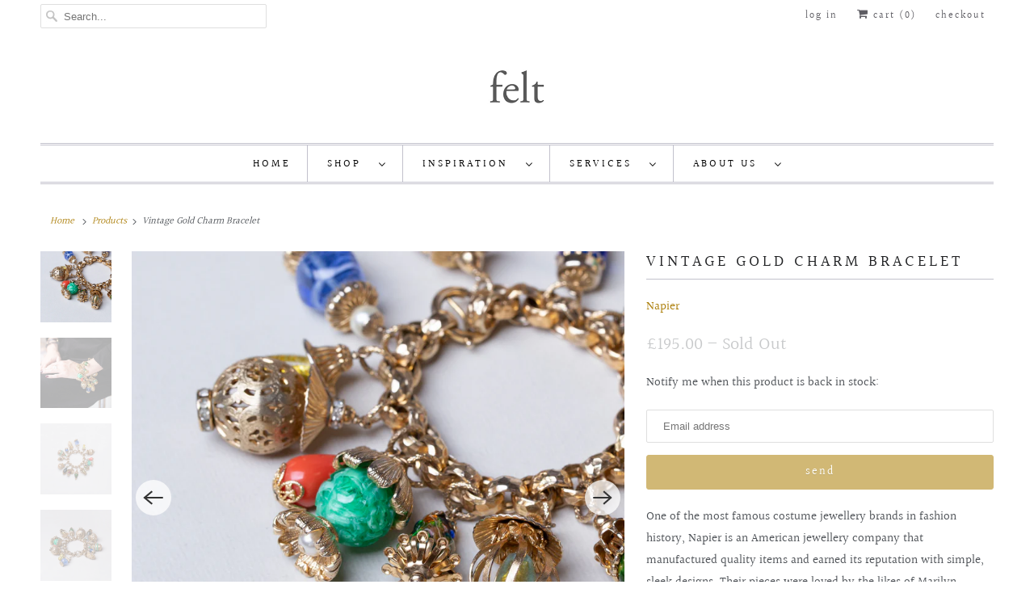

--- FILE ---
content_type: text/html; charset=utf-8
request_url: https://shop.feltlondon.com/products/vintage-gold-charm-bracelet-2
body_size: 23796
content:
<!DOCTYPE html>
<html lang="en">
  <head>
    <meta charset="utf-8">
    <meta http-equiv="cleartype" content="on">
    <meta name="robots" content="index,follow">

    
    <title>Vintage Gold Charm Bracelet - felt</title>

    
      <meta name="description" content="One of the most famous costume jewellery brands in fashion history, Napier is an American jewellery company that manufactured quality items and earned its reputation with simple, sleek designs. Their pieces were loved by the likes of Marilyn Monroe and Grace Kelly.  This amazing bracelet is 20cm in length and will upgr" />
    

    

<meta name="author" content="felt">
<meta property="og:url" content="https://feltlondon.com/products/vintage-gold-charm-bracelet-2">
<meta property="og:site_name" content="felt">




  <meta property="og:type" content="product">
  <meta property="og:title" content="Vintage Gold Charm Bracelet">
  
    
      <meta property="og:image" content="https://shop.feltlondon.com/cdn/shop/products/IMG_9735_600x.jpg?v=1634065386">
      <meta property="og:image:secure_url" content="https://shop.feltlondon.com/cdn/shop/products/IMG_9735_600x.jpg?v=1634065386">
      <meta property="og:image:width" content="2895">
      <meta property="og:image:height" content="2896">
      <meta property="og:image:alt" content="Vintage Gold Charm Bracelet">
      
    
      <meta property="og:image" content="https://shop.feltlondon.com/cdn/shop/products/IMG_9805_600x.jpg?v=1634510337">
      <meta property="og:image:secure_url" content="https://shop.feltlondon.com/cdn/shop/products/IMG_9805_600x.jpg?v=1634510337">
      <meta property="og:image:width" content="3265">
      <meta property="og:image:height" content="3265">
      <meta property="og:image:alt" content="Vintage Gold Charm Bracelet">
      
    
      <meta property="og:image" content="https://shop.feltlondon.com/cdn/shop/products/IMG_9729copy2_600x.jpg?v=1634065958">
      <meta property="og:image:secure_url" content="https://shop.feltlondon.com/cdn/shop/products/IMG_9729copy2_600x.jpg?v=1634065958">
      <meta property="og:image:width" content="2796">
      <meta property="og:image:height" content="2796">
      <meta property="og:image:alt" content="Vintage Gold Charm Bracelet">
      
    
  
  <meta property="product:price:amount" content="195.00">
  <meta property="product:price:currency" content="GBP">



  <meta property="og:description" content="One of the most famous costume jewellery brands in fashion history, Napier is an American jewellery company that manufactured quality items and earned its reputation with simple, sleek designs. Their pieces were loved by the likes of Marilyn Monroe and Grace Kelly.  This amazing bracelet is 20cm in length and will upgr">




<meta name="twitter:card" content="summary">

  <meta name="twitter:title" content="Vintage Gold Charm Bracelet">
  <meta name="twitter:description" content="One of the most famous costume jewellery brands in fashion history, Napier is an American jewellery company that manufactured quality items and earned its reputation with simple, sleek designs. Their pieces were loved by the likes of Marilyn Monroe and Grace Kelly. 

This amazing bracelet is 20cm in length and will upgrade any outfit instantly. 

 

">
  <meta name="twitter:image:width" content="240">
  <meta name="twitter:image:height" content="240">
  <meta name="twitter:image" content="https://shop.feltlondon.com/cdn/shop/products/IMG_9735_240x.jpg?v=1634065386">
  <meta name="twitter:image:alt" content="Vintage Gold Charm Bracelet">



    
    

    <!-- Mobile Specific Metas -->
    <meta name="HandheldFriendly" content="True">
    <meta name="MobileOptimized" content="320">
    <meta name="viewport" content="width=device-width,initial-scale=1">
    <meta name="theme-color" content="#ffffff">

    <!-- Stylesheets for Responsive 7.2.4 -->
    <link href="//shop.feltlondon.com/cdn/shop/t/15/assets/styles.scss.css?v=123280317715012788401763475521" rel="stylesheet" type="text/css" media="all" />

    <script>
      /*! lazysizes - v4.1.4 */
      !function(a,b){var c=b(a,a.document);a.lazySizes=c,"object"==typeof module&&module.exports&&(module.exports=c)}(window,function(a,b){"use strict";if(b.getElementsByClassName){var c,d,e=b.documentElement,f=a.Date,g=a.HTMLPictureElement,h="addEventListener",i="getAttribute",j=a[h],k=a.setTimeout,l=a.requestAnimationFrame||k,m=a.requestIdleCallback,n=/^picture$/i,o=["load","error","lazyincluded","_lazyloaded"],p={},q=Array.prototype.forEach,r=function(a,b){return p[b]||(p[b]=new RegExp("(\\s|^)"+b+"(\\s|$)")),p[b].test(a[i]("class")||"")&&p[b]},s=function(a,b){r(a,b)||a.setAttribute("class",(a[i]("class")||"").trim()+" "+b)},t=function(a,b){var c;(c=r(a,b))&&a.setAttribute("class",(a[i]("class")||"").replace(c," "))},u=function(a,b,c){var d=c?h:"removeEventListener";c&&u(a,b),o.forEach(function(c){a[d](c,b)})},v=function(a,d,e,f,g){var h=b.createEvent("Event");return e||(e={}),e.instance=c,h.initEvent(d,!f,!g),h.detail=e,a.dispatchEvent(h),h},w=function(b,c){var e;!g&&(e=a.picturefill||d.pf)?(c&&c.src&&!b[i]("srcset")&&b.setAttribute("srcset",c.src),e({reevaluate:!0,elements:[b]})):c&&c.src&&(b.src=c.src)},x=function(a,b){return(getComputedStyle(a,null)||{})[b]},y=function(a,b,c){for(c=c||a.offsetWidth;c<d.minSize&&b&&!a._lazysizesWidth;)c=b.offsetWidth,b=b.parentNode;return c},z=function(){var a,c,d=[],e=[],f=d,g=function(){var b=f;for(f=d.length?e:d,a=!0,c=!1;b.length;)b.shift()();a=!1},h=function(d,e){a&&!e?d.apply(this,arguments):(f.push(d),c||(c=!0,(b.hidden?k:l)(g)))};return h._lsFlush=g,h}(),A=function(a,b){return b?function(){z(a)}:function(){var b=this,c=arguments;z(function(){a.apply(b,c)})}},B=function(a){var b,c=0,e=d.throttleDelay,g=d.ricTimeout,h=function(){b=!1,c=f.now(),a()},i=m&&g>49?function(){m(h,{timeout:g}),g!==d.ricTimeout&&(g=d.ricTimeout)}:A(function(){k(h)},!0);return function(a){var d;(a=a===!0)&&(g=33),b||(b=!0,d=e-(f.now()-c),0>d&&(d=0),a||9>d?i():k(i,d))}},C=function(a){var b,c,d=99,e=function(){b=null,a()},g=function(){var a=f.now()-c;d>a?k(g,d-a):(m||e)(e)};return function(){c=f.now(),b||(b=k(g,d))}};!function(){var b,c={lazyClass:"lazyload",loadedClass:"lazyloaded",loadingClass:"lazyloading",preloadClass:"lazypreload",errorClass:"lazyerror",autosizesClass:"lazyautosizes",srcAttr:"data-src",srcsetAttr:"data-srcset",sizesAttr:"data-sizes",minSize:40,customMedia:{},init:!0,expFactor:1.5,hFac:.8,loadMode:2,loadHidden:!0,ricTimeout:0,throttleDelay:125};d=a.lazySizesConfig||a.lazysizesConfig||{};for(b in c)b in d||(d[b]=c[b]);a.lazySizesConfig=d,k(function(){d.init&&F()})}();var D=function(){var g,l,m,o,p,y,D,F,G,H,I,J,K,L,M=/^img$/i,N=/^iframe$/i,O="onscroll"in a&&!/(gle|ing)bot/.test(navigator.userAgent),P=0,Q=0,R=0,S=-1,T=function(a){R--,a&&a.target&&u(a.target,T),(!a||0>R||!a.target)&&(R=0)},U=function(a,c){var d,f=a,g="hidden"==x(b.body,"visibility")||"hidden"!=x(a.parentNode,"visibility")&&"hidden"!=x(a,"visibility");for(F-=c,I+=c,G-=c,H+=c;g&&(f=f.offsetParent)&&f!=b.body&&f!=e;)g=(x(f,"opacity")||1)>0,g&&"visible"!=x(f,"overflow")&&(d=f.getBoundingClientRect(),g=H>d.left&&G<d.right&&I>d.top-1&&F<d.bottom+1);return g},V=function(){var a,f,h,j,k,m,n,p,q,r=c.elements;if((o=d.loadMode)&&8>R&&(a=r.length)){f=0,S++,null==K&&("expand"in d||(d.expand=e.clientHeight>500&&e.clientWidth>500?500:370),J=d.expand,K=J*d.expFactor),K>Q&&1>R&&S>2&&o>2&&!b.hidden?(Q=K,S=0):Q=o>1&&S>1&&6>R?J:P;for(;a>f;f++)if(r[f]&&!r[f]._lazyRace)if(O)if((p=r[f][i]("data-expand"))&&(m=1*p)||(m=Q),q!==m&&(y=innerWidth+m*L,D=innerHeight+m,n=-1*m,q=m),h=r[f].getBoundingClientRect(),(I=h.bottom)>=n&&(F=h.top)<=D&&(H=h.right)>=n*L&&(G=h.left)<=y&&(I||H||G||F)&&(d.loadHidden||"hidden"!=x(r[f],"visibility"))&&(l&&3>R&&!p&&(3>o||4>S)||U(r[f],m))){if(ba(r[f]),k=!0,R>9)break}else!k&&l&&!j&&4>R&&4>S&&o>2&&(g[0]||d.preloadAfterLoad)&&(g[0]||!p&&(I||H||G||F||"auto"!=r[f][i](d.sizesAttr)))&&(j=g[0]||r[f]);else ba(r[f]);j&&!k&&ba(j)}},W=B(V),X=function(a){s(a.target,d.loadedClass),t(a.target,d.loadingClass),u(a.target,Z),v(a.target,"lazyloaded")},Y=A(X),Z=function(a){Y({target:a.target})},$=function(a,b){try{a.contentWindow.location.replace(b)}catch(c){a.src=b}},_=function(a){var b,c=a[i](d.srcsetAttr);(b=d.customMedia[a[i]("data-media")||a[i]("media")])&&a.setAttribute("media",b),c&&a.setAttribute("srcset",c)},aa=A(function(a,b,c,e,f){var g,h,j,l,o,p;(o=v(a,"lazybeforeunveil",b)).defaultPrevented||(e&&(c?s(a,d.autosizesClass):a.setAttribute("sizes",e)),h=a[i](d.srcsetAttr),g=a[i](d.srcAttr),f&&(j=a.parentNode,l=j&&n.test(j.nodeName||"")),p=b.firesLoad||"src"in a&&(h||g||l),o={target:a},p&&(u(a,T,!0),clearTimeout(m),m=k(T,2500),s(a,d.loadingClass),u(a,Z,!0)),l&&q.call(j.getElementsByTagName("source"),_),h?a.setAttribute("srcset",h):g&&!l&&(N.test(a.nodeName)?$(a,g):a.src=g),f&&(h||l)&&w(a,{src:g})),a._lazyRace&&delete a._lazyRace,t(a,d.lazyClass),z(function(){(!p||a.complete&&a.naturalWidth>1)&&(p?T(o):R--,X(o))},!0)}),ba=function(a){var b,c=M.test(a.nodeName),e=c&&(a[i](d.sizesAttr)||a[i]("sizes")),f="auto"==e;(!f&&l||!c||!a[i]("src")&&!a.srcset||a.complete||r(a,d.errorClass)||!r(a,d.lazyClass))&&(b=v(a,"lazyunveilread").detail,f&&E.updateElem(a,!0,a.offsetWidth),a._lazyRace=!0,R++,aa(a,b,f,e,c))},ca=function(){if(!l){if(f.now()-p<999)return void k(ca,999);var a=C(function(){d.loadMode=3,W()});l=!0,d.loadMode=3,W(),j("scroll",function(){3==d.loadMode&&(d.loadMode=2),a()},!0)}};return{_:function(){p=f.now(),c.elements=b.getElementsByClassName(d.lazyClass),g=b.getElementsByClassName(d.lazyClass+" "+d.preloadClass),L=d.hFac,j("scroll",W,!0),j("resize",W,!0),a.MutationObserver?new MutationObserver(W).observe(e,{childList:!0,subtree:!0,attributes:!0}):(e[h]("DOMNodeInserted",W,!0),e[h]("DOMAttrModified",W,!0),setInterval(W,999)),j("hashchange",W,!0),["focus","mouseover","click","load","transitionend","animationend","webkitAnimationEnd"].forEach(function(a){b[h](a,W,!0)}),/d$|^c/.test(b.readyState)?ca():(j("load",ca),b[h]("DOMContentLoaded",W),k(ca,2e4)),c.elements.length?(V(),z._lsFlush()):W()},checkElems:W,unveil:ba}}(),E=function(){var a,c=A(function(a,b,c,d){var e,f,g;if(a._lazysizesWidth=d,d+="px",a.setAttribute("sizes",d),n.test(b.nodeName||""))for(e=b.getElementsByTagName("source"),f=0,g=e.length;g>f;f++)e[f].setAttribute("sizes",d);c.detail.dataAttr||w(a,c.detail)}),e=function(a,b,d){var e,f=a.parentNode;f&&(d=y(a,f,d),e=v(a,"lazybeforesizes",{width:d,dataAttr:!!b}),e.defaultPrevented||(d=e.detail.width,d&&d!==a._lazysizesWidth&&c(a,f,e,d)))},f=function(){var b,c=a.length;if(c)for(b=0;c>b;b++)e(a[b])},g=C(f);return{_:function(){a=b.getElementsByClassName(d.autosizesClass),j("resize",g)},checkElems:g,updateElem:e}}(),F=function(){F.i||(F.i=!0,E._(),D._())};return c={cfg:d,autoSizer:E,loader:D,init:F,uP:w,aC:s,rC:t,hC:r,fire:v,gW:y,rAF:z}}});
      /*! lazysizes - v4.1.4 */
      !function(a,b){var c=function(){b(a.lazySizes),a.removeEventListener("lazyunveilread",c,!0)};b=b.bind(null,a,a.document),"object"==typeof module&&module.exports?b(require("lazysizes")):a.lazySizes?c():a.addEventListener("lazyunveilread",c,!0)}(window,function(a,b,c){"use strict";function d(){this.ratioElems=b.getElementsByClassName("lazyaspectratio"),this._setupEvents(),this.processImages()}if(a.addEventListener){var e,f,g,h=Array.prototype.forEach,i=/^picture$/i,j="data-aspectratio",k="img["+j+"]",l=function(b){return a.matchMedia?(l=function(a){return!a||(matchMedia(a)||{}).matches})(b):a.Modernizr&&Modernizr.mq?!b||Modernizr.mq(b):!b},m=c.aC,n=c.rC,o=c.cfg;d.prototype={_setupEvents:function(){var a=this,c=function(b){b.naturalWidth<36?a.addAspectRatio(b,!0):a.removeAspectRatio(b,!0)},d=function(){a.processImages()};b.addEventListener("load",function(a){a.target.getAttribute&&a.target.getAttribute(j)&&c(a.target)},!0),addEventListener("resize",function(){var b,d=function(){h.call(a.ratioElems,c)};return function(){clearTimeout(b),b=setTimeout(d,99)}}()),b.addEventListener("DOMContentLoaded",d),addEventListener("load",d)},processImages:function(a){var c,d;a||(a=b),c="length"in a&&!a.nodeName?a:a.querySelectorAll(k);for(d=0;d<c.length;d++)c[d].naturalWidth>36?this.removeAspectRatio(c[d]):this.addAspectRatio(c[d])},getSelectedRatio:function(a){var b,c,d,e,f,g=a.parentNode;if(g&&i.test(g.nodeName||""))for(d=g.getElementsByTagName("source"),b=0,c=d.length;c>b;b++)if(e=d[b].getAttribute("data-media")||d[b].getAttribute("media"),o.customMedia[e]&&(e=o.customMedia[e]),l(e)){f=d[b].getAttribute(j);break}return f||a.getAttribute(j)||""},parseRatio:function(){var a=/^\s*([+\d\.]+)(\s*[\/x]\s*([+\d\.]+))?\s*$/,b={};return function(c){var d;return!b[c]&&(d=c.match(a))&&(d[3]?b[c]=d[1]/d[3]:b[c]=1*d[1]),b[c]}}(),addAspectRatio:function(b,c){var d,e=b.offsetWidth,f=b.offsetHeight;return c||m(b,"lazyaspectratio"),36>e&&0>=f?void((e||f&&a.console)&&console.log("Define width or height of image, so we can calculate the other dimension")):(d=this.getSelectedRatio(b),d=this.parseRatio(d),void(d&&(e?b.style.height=e/d+"px":b.style.width=f*d+"px")))},removeAspectRatio:function(a){n(a,"lazyaspectratio"),a.style.height="",a.style.width="",a.removeAttribute(j)}},f=function(){g=a.jQuery||a.Zepto||a.shoestring||a.$,g&&g.fn&&!g.fn.imageRatio&&g.fn.filter&&g.fn.add&&g.fn.find?g.fn.imageRatio=function(){return e.processImages(this.find(k).add(this.filter(k))),this}:g=!1},f(),setTimeout(f),e=new d,a.imageRatio=e,"object"==typeof module&&module.exports?module.exports=e:"function"==typeof define&&define.amd&&define(e)}});
    </script>

    <!-- Icons -->
    
      <link rel="shortcut icon" type="image/x-icon" href="//shop.feltlondon.com/cdn/shop/files/Screen_Shot_2020-09-01_at_14.32.19_a92fa2e6-3992-4863-8e6d-0f2da0c41dd2_180x180.png?v=1613691058">
      <link rel="apple-touch-icon" href="//shop.feltlondon.com/cdn/shop/files/Screen_Shot_2020-09-01_at_14.32.19_a92fa2e6-3992-4863-8e6d-0f2da0c41dd2_180x180.png?v=1613691058"/>
      <link rel="apple-touch-icon" sizes="72x72" href="//shop.feltlondon.com/cdn/shop/files/Screen_Shot_2020-09-01_at_14.32.19_a92fa2e6-3992-4863-8e6d-0f2da0c41dd2_72x72.png?v=1613691058"/>
      <link rel="apple-touch-icon" sizes="114x114" href="//shop.feltlondon.com/cdn/shop/files/Screen_Shot_2020-09-01_at_14.32.19_a92fa2e6-3992-4863-8e6d-0f2da0c41dd2_114x114.png?v=1613691058"/>
      <link rel="apple-touch-icon" sizes="180x180" href="//shop.feltlondon.com/cdn/shop/files/Screen_Shot_2020-09-01_at_14.32.19_a92fa2e6-3992-4863-8e6d-0f2da0c41dd2_180x180.png?v=1613691058"/>
      <link rel="apple-touch-icon" sizes="228x228" href="//shop.feltlondon.com/cdn/shop/files/Screen_Shot_2020-09-01_at_14.32.19_a92fa2e6-3992-4863-8e6d-0f2da0c41dd2_228x228.png?v=1613691058"/>
    
      <link rel="canonical" href="https://feltlondon.com/products/vintage-gold-charm-bracelet-2" />

    
<script>
      
Shopify = window.Shopify || {};Shopify.theme_settings = {};Shopify.theme_settings.primary_locale = "true";Shopify.theme_settings.current_locale = "en";Shopify.theme_settings.shop_url = "/";Shopify.translation =Shopify.translation || {};Shopify.translation.newsletter_success_text = "Thank you for joining our mailing list!";Shopify.translation.menu = "Menu";Shopify.translation.agree_to_terms_warning = "You must agree with the terms and conditions to checkout.";Shopify.translation.cart_discount = "Discount";Shopify.translation.edit_cart = "View Cart";Shopify.translation.add_to_cart_success = "Just Added";Shopify.translation.agree_to_terms_html = "I Agree with the Terms &amp; Conditions";Shopify.translation.checkout = "Checkout";Shopify.translation.or = "or";Shopify.translation.continue_shopping = "Continue Shopping";Shopify.translation.product_add_to_cart_success = "Added";Shopify.translation.product_add_to_cart = "Add to Cart";Shopify.translation.product_notify_form_email = "Email address";Shopify.translation.product_notify_form_send = "Send";Shopify.translation.items_left_count_one = "item left";Shopify.translation.items_left_count_other = "items left";Shopify.translation.product_sold_out = "Sold Out";Shopify.translation.product_unavailable = "Unavailable";Shopify.translation.product_notify_form_success = "Thanks! We will notify you when this product becomes available!";


Currency = window.Currency || {};


Currency.shop_currency = "GBP";
Currency.default_currency = "GBP";
Currency.display_format = "money_format";
Currency.money_format = "\u0026pound;{{amount}}";
Currency.money_format_no_currency = "\u0026pound;{{amount}}";
Currency.money_format_currency = "\u0026pound;{{amount}} GBP";
Currency.native_multi_currency = false;
Currency.shipping_calculator = true;Shopify.media_queries =Shopify.media_queries || {};Shopify.media_queries.small = window.matchMedia( "(max-width: 480px)" );Shopify.media_queries.medium = window.matchMedia( "(max-width: 798px)" );Shopify.media_queries.large = window.matchMedia( "(min-width: 799px)" );Shopify.media_queries.larger = window.matchMedia( "(min-width: 960px)" );Shopify.media_queries.xlarge = window.matchMedia( "(min-width: 1200px)" );Shopify.media_queries.ie10 = window.matchMedia( "all and (-ms-high-contrast: none), (-ms-high-contrast: active)" );Shopify.media_queries.tablet = window.matchMedia( "only screen and (min-width: 799px) and (max-width: 1024px)" );Shopify.routes =Shopify.routes || {};Shopify.routes.cart_url = "/cart";
    </script>

    <script src="//shop.feltlondon.com/cdn/shop/t/15/assets/app.js?v=157279599572438027861599237650" type="text/javascript"></script>

    <script>window.performance && window.performance.mark && window.performance.mark('shopify.content_for_header.start');</script><meta name="google-site-verification" content="qf_DoIokyKvI_XXr5xtbYtXyCOeL3ihMmjLOgTlVzYM">
<meta id="shopify-digital-wallet" name="shopify-digital-wallet" content="/2751191/digital_wallets/dialog">
<meta name="shopify-checkout-api-token" content="9a41e7b40a37799dbdfe0702d0948be3">
<meta id="in-context-paypal-metadata" data-shop-id="2751191" data-venmo-supported="false" data-environment="production" data-locale="en_US" data-paypal-v4="true" data-currency="GBP">
<link rel="alternate" type="application/json+oembed" href="https://feltlondon.com/products/vintage-gold-charm-bracelet-2.oembed">
<script async="async" src="/checkouts/internal/preloads.js?locale=en-GB"></script>
<link rel="preconnect" href="https://shop.app" crossorigin="anonymous">
<script async="async" src="https://shop.app/checkouts/internal/preloads.js?locale=en-GB&shop_id=2751191" crossorigin="anonymous"></script>
<script id="apple-pay-shop-capabilities" type="application/json">{"shopId":2751191,"countryCode":"GB","currencyCode":"GBP","merchantCapabilities":["supports3DS"],"merchantId":"gid:\/\/shopify\/Shop\/2751191","merchantName":"felt","requiredBillingContactFields":["postalAddress","email","phone"],"requiredShippingContactFields":["postalAddress","email","phone"],"shippingType":"shipping","supportedNetworks":["visa","maestro","masterCard","amex"],"total":{"type":"pending","label":"felt","amount":"1.00"},"shopifyPaymentsEnabled":true,"supportsSubscriptions":true}</script>
<script id="shopify-features" type="application/json">{"accessToken":"9a41e7b40a37799dbdfe0702d0948be3","betas":["rich-media-storefront-analytics"],"domain":"shop.feltlondon.com","predictiveSearch":true,"shopId":2751191,"locale":"en"}</script>
<script>var Shopify = Shopify || {};
Shopify.shop = "felt-london.myshopify.com";
Shopify.locale = "en";
Shopify.currency = {"active":"GBP","rate":"1.0"};
Shopify.country = "GB";
Shopify.theme = {"name":"Responsive","id":81306779715,"schema_name":"Responsive","schema_version":"7.2.4","theme_store_id":304,"role":"main"};
Shopify.theme.handle = "null";
Shopify.theme.style = {"id":null,"handle":null};
Shopify.cdnHost = "shop.feltlondon.com/cdn";
Shopify.routes = Shopify.routes || {};
Shopify.routes.root = "/";</script>
<script type="module">!function(o){(o.Shopify=o.Shopify||{}).modules=!0}(window);</script>
<script>!function(o){function n(){var o=[];function n(){o.push(Array.prototype.slice.apply(arguments))}return n.q=o,n}var t=o.Shopify=o.Shopify||{};t.loadFeatures=n(),t.autoloadFeatures=n()}(window);</script>
<script>
  window.ShopifyPay = window.ShopifyPay || {};
  window.ShopifyPay.apiHost = "shop.app\/pay";
  window.ShopifyPay.redirectState = null;
</script>
<script id="shop-js-analytics" type="application/json">{"pageType":"product"}</script>
<script defer="defer" async type="module" src="//shop.feltlondon.com/cdn/shopifycloud/shop-js/modules/v2/client.init-shop-cart-sync_BN7fPSNr.en.esm.js"></script>
<script defer="defer" async type="module" src="//shop.feltlondon.com/cdn/shopifycloud/shop-js/modules/v2/chunk.common_Cbph3Kss.esm.js"></script>
<script defer="defer" async type="module" src="//shop.feltlondon.com/cdn/shopifycloud/shop-js/modules/v2/chunk.modal_DKumMAJ1.esm.js"></script>
<script type="module">
  await import("//shop.feltlondon.com/cdn/shopifycloud/shop-js/modules/v2/client.init-shop-cart-sync_BN7fPSNr.en.esm.js");
await import("//shop.feltlondon.com/cdn/shopifycloud/shop-js/modules/v2/chunk.common_Cbph3Kss.esm.js");
await import("//shop.feltlondon.com/cdn/shopifycloud/shop-js/modules/v2/chunk.modal_DKumMAJ1.esm.js");

  window.Shopify.SignInWithShop?.initShopCartSync?.({"fedCMEnabled":true,"windoidEnabled":true});

</script>
<script>
  window.Shopify = window.Shopify || {};
  if (!window.Shopify.featureAssets) window.Shopify.featureAssets = {};
  window.Shopify.featureAssets['shop-js'] = {"shop-cart-sync":["modules/v2/client.shop-cart-sync_CJVUk8Jm.en.esm.js","modules/v2/chunk.common_Cbph3Kss.esm.js","modules/v2/chunk.modal_DKumMAJ1.esm.js"],"init-fed-cm":["modules/v2/client.init-fed-cm_7Fvt41F4.en.esm.js","modules/v2/chunk.common_Cbph3Kss.esm.js","modules/v2/chunk.modal_DKumMAJ1.esm.js"],"init-shop-email-lookup-coordinator":["modules/v2/client.init-shop-email-lookup-coordinator_Cc088_bR.en.esm.js","modules/v2/chunk.common_Cbph3Kss.esm.js","modules/v2/chunk.modal_DKumMAJ1.esm.js"],"init-windoid":["modules/v2/client.init-windoid_hPopwJRj.en.esm.js","modules/v2/chunk.common_Cbph3Kss.esm.js","modules/v2/chunk.modal_DKumMAJ1.esm.js"],"shop-button":["modules/v2/client.shop-button_B0jaPSNF.en.esm.js","modules/v2/chunk.common_Cbph3Kss.esm.js","modules/v2/chunk.modal_DKumMAJ1.esm.js"],"shop-cash-offers":["modules/v2/client.shop-cash-offers_DPIskqss.en.esm.js","modules/v2/chunk.common_Cbph3Kss.esm.js","modules/v2/chunk.modal_DKumMAJ1.esm.js"],"shop-toast-manager":["modules/v2/client.shop-toast-manager_CK7RT69O.en.esm.js","modules/v2/chunk.common_Cbph3Kss.esm.js","modules/v2/chunk.modal_DKumMAJ1.esm.js"],"init-shop-cart-sync":["modules/v2/client.init-shop-cart-sync_BN7fPSNr.en.esm.js","modules/v2/chunk.common_Cbph3Kss.esm.js","modules/v2/chunk.modal_DKumMAJ1.esm.js"],"init-customer-accounts-sign-up":["modules/v2/client.init-customer-accounts-sign-up_CfPf4CXf.en.esm.js","modules/v2/client.shop-login-button_DeIztwXF.en.esm.js","modules/v2/chunk.common_Cbph3Kss.esm.js","modules/v2/chunk.modal_DKumMAJ1.esm.js"],"pay-button":["modules/v2/client.pay-button_CgIwFSYN.en.esm.js","modules/v2/chunk.common_Cbph3Kss.esm.js","modules/v2/chunk.modal_DKumMAJ1.esm.js"],"init-customer-accounts":["modules/v2/client.init-customer-accounts_DQ3x16JI.en.esm.js","modules/v2/client.shop-login-button_DeIztwXF.en.esm.js","modules/v2/chunk.common_Cbph3Kss.esm.js","modules/v2/chunk.modal_DKumMAJ1.esm.js"],"avatar":["modules/v2/client.avatar_BTnouDA3.en.esm.js"],"init-shop-for-new-customer-accounts":["modules/v2/client.init-shop-for-new-customer-accounts_CsZy_esa.en.esm.js","modules/v2/client.shop-login-button_DeIztwXF.en.esm.js","modules/v2/chunk.common_Cbph3Kss.esm.js","modules/v2/chunk.modal_DKumMAJ1.esm.js"],"shop-follow-button":["modules/v2/client.shop-follow-button_BRMJjgGd.en.esm.js","modules/v2/chunk.common_Cbph3Kss.esm.js","modules/v2/chunk.modal_DKumMAJ1.esm.js"],"checkout-modal":["modules/v2/client.checkout-modal_B9Drz_yf.en.esm.js","modules/v2/chunk.common_Cbph3Kss.esm.js","modules/v2/chunk.modal_DKumMAJ1.esm.js"],"shop-login-button":["modules/v2/client.shop-login-button_DeIztwXF.en.esm.js","modules/v2/chunk.common_Cbph3Kss.esm.js","modules/v2/chunk.modal_DKumMAJ1.esm.js"],"lead-capture":["modules/v2/client.lead-capture_DXYzFM3R.en.esm.js","modules/v2/chunk.common_Cbph3Kss.esm.js","modules/v2/chunk.modal_DKumMAJ1.esm.js"],"shop-login":["modules/v2/client.shop-login_CA5pJqmO.en.esm.js","modules/v2/chunk.common_Cbph3Kss.esm.js","modules/v2/chunk.modal_DKumMAJ1.esm.js"],"payment-terms":["modules/v2/client.payment-terms_BxzfvcZJ.en.esm.js","modules/v2/chunk.common_Cbph3Kss.esm.js","modules/v2/chunk.modal_DKumMAJ1.esm.js"]};
</script>
<script>(function() {
  var isLoaded = false;
  function asyncLoad() {
    if (isLoaded) return;
    isLoaded = true;
    var urls = ["\/\/static.zotabox.com\/3\/3\/33c4d915d3b4e5f15842e6aea4061a4e\/widgets.js?shop=felt-london.myshopify.com","https:\/\/chimpstatic.com\/mcjs-connected\/js\/users\/81220f894d99c863511757ff1\/48778790ddfdbda8b0f579f1c.js?shop=felt-london.myshopify.com","https:\/\/chimpstatic.com\/mcjs-connected\/js\/users\/ed7c6089cbe6b876d9d41a92a\/c391a271d38793e93bbd9945e.js?shop=felt-london.myshopify.com","https:\/\/chimpstatic.com\/mcjs-connected\/js\/users\/ed7c6089cbe6b876d9d41a92a\/c391a271d38793e93bbd9945e.js?shop=felt-london.myshopify.com","https:\/\/chimpstatic.com\/mcjs-connected\/js\/users\/ed7c6089cbe6b876d9d41a92a\/c391a271d38793e93bbd9945e.js?shop=felt-london.myshopify.com"];
    for (var i = 0; i < urls.length; i++) {
      var s = document.createElement('script');
      s.type = 'text/javascript';
      s.async = true;
      s.src = urls[i];
      var x = document.getElementsByTagName('script')[0];
      x.parentNode.insertBefore(s, x);
    }
  };
  if(window.attachEvent) {
    window.attachEvent('onload', asyncLoad);
  } else {
    window.addEventListener('load', asyncLoad, false);
  }
})();</script>
<script id="__st">var __st={"a":2751191,"offset":0,"reqid":"ed1a7f91-bb90-4e6d-b844-6c3f00ac57d0-1769718155","pageurl":"shop.feltlondon.com\/products\/vintage-gold-charm-bracelet-2","u":"0a4ee6effab2","p":"product","rtyp":"product","rid":6938502234296};</script>
<script>window.ShopifyPaypalV4VisibilityTracking = true;</script>
<script id="captcha-bootstrap">!function(){'use strict';const t='contact',e='account',n='new_comment',o=[[t,t],['blogs',n],['comments',n],[t,'customer']],c=[[e,'customer_login'],[e,'guest_login'],[e,'recover_customer_password'],[e,'create_customer']],r=t=>t.map((([t,e])=>`form[action*='/${t}']:not([data-nocaptcha='true']) input[name='form_type'][value='${e}']`)).join(','),a=t=>()=>t?[...document.querySelectorAll(t)].map((t=>t.form)):[];function s(){const t=[...o],e=r(t);return a(e)}const i='password',u='form_key',d=['recaptcha-v3-token','g-recaptcha-response','h-captcha-response',i],f=()=>{try{return window.sessionStorage}catch{return}},m='__shopify_v',_=t=>t.elements[u];function p(t,e,n=!1){try{const o=window.sessionStorage,c=JSON.parse(o.getItem(e)),{data:r}=function(t){const{data:e,action:n}=t;return t[m]||n?{data:e,action:n}:{data:t,action:n}}(c);for(const[e,n]of Object.entries(r))t.elements[e]&&(t.elements[e].value=n);n&&o.removeItem(e)}catch(o){console.error('form repopulation failed',{error:o})}}const l='form_type',E='cptcha';function T(t){t.dataset[E]=!0}const w=window,h=w.document,L='Shopify',v='ce_forms',y='captcha';let A=!1;((t,e)=>{const n=(g='f06e6c50-85a8-45c8-87d0-21a2b65856fe',I='https://cdn.shopify.com/shopifycloud/storefront-forms-hcaptcha/ce_storefront_forms_captcha_hcaptcha.v1.5.2.iife.js',D={infoText:'Protected by hCaptcha',privacyText:'Privacy',termsText:'Terms'},(t,e,n)=>{const o=w[L][v],c=o.bindForm;if(c)return c(t,g,e,D).then(n);var r;o.q.push([[t,g,e,D],n]),r=I,A||(h.body.append(Object.assign(h.createElement('script'),{id:'captcha-provider',async:!0,src:r})),A=!0)});var g,I,D;w[L]=w[L]||{},w[L][v]=w[L][v]||{},w[L][v].q=[],w[L][y]=w[L][y]||{},w[L][y].protect=function(t,e){n(t,void 0,e),T(t)},Object.freeze(w[L][y]),function(t,e,n,w,h,L){const[v,y,A,g]=function(t,e,n){const i=e?o:[],u=t?c:[],d=[...i,...u],f=r(d),m=r(i),_=r(d.filter((([t,e])=>n.includes(e))));return[a(f),a(m),a(_),s()]}(w,h,L),I=t=>{const e=t.target;return e instanceof HTMLFormElement?e:e&&e.form},D=t=>v().includes(t);t.addEventListener('submit',(t=>{const e=I(t);if(!e)return;const n=D(e)&&!e.dataset.hcaptchaBound&&!e.dataset.recaptchaBound,o=_(e),c=g().includes(e)&&(!o||!o.value);(n||c)&&t.preventDefault(),c&&!n&&(function(t){try{if(!f())return;!function(t){const e=f();if(!e)return;const n=_(t);if(!n)return;const o=n.value;o&&e.removeItem(o)}(t);const e=Array.from(Array(32),(()=>Math.random().toString(36)[2])).join('');!function(t,e){_(t)||t.append(Object.assign(document.createElement('input'),{type:'hidden',name:u})),t.elements[u].value=e}(t,e),function(t,e){const n=f();if(!n)return;const o=[...t.querySelectorAll(`input[type='${i}']`)].map((({name:t})=>t)),c=[...d,...o],r={};for(const[a,s]of new FormData(t).entries())c.includes(a)||(r[a]=s);n.setItem(e,JSON.stringify({[m]:1,action:t.action,data:r}))}(t,e)}catch(e){console.error('failed to persist form',e)}}(e),e.submit())}));const S=(t,e)=>{t&&!t.dataset[E]&&(n(t,e.some((e=>e===t))),T(t))};for(const o of['focusin','change'])t.addEventListener(o,(t=>{const e=I(t);D(e)&&S(e,y())}));const B=e.get('form_key'),M=e.get(l),P=B&&M;t.addEventListener('DOMContentLoaded',(()=>{const t=y();if(P)for(const e of t)e.elements[l].value===M&&p(e,B);[...new Set([...A(),...v().filter((t=>'true'===t.dataset.shopifyCaptcha))])].forEach((e=>S(e,t)))}))}(h,new URLSearchParams(w.location.search),n,t,e,['guest_login'])})(!0,!0)}();</script>
<script integrity="sha256-4kQ18oKyAcykRKYeNunJcIwy7WH5gtpwJnB7kiuLZ1E=" data-source-attribution="shopify.loadfeatures" defer="defer" src="//shop.feltlondon.com/cdn/shopifycloud/storefront/assets/storefront/load_feature-a0a9edcb.js" crossorigin="anonymous"></script>
<script crossorigin="anonymous" defer="defer" src="//shop.feltlondon.com/cdn/shopifycloud/storefront/assets/shopify_pay/storefront-65b4c6d7.js?v=20250812"></script>
<script data-source-attribution="shopify.dynamic_checkout.dynamic.init">var Shopify=Shopify||{};Shopify.PaymentButton=Shopify.PaymentButton||{isStorefrontPortableWallets:!0,init:function(){window.Shopify.PaymentButton.init=function(){};var t=document.createElement("script");t.src="https://shop.feltlondon.com/cdn/shopifycloud/portable-wallets/latest/portable-wallets.en.js",t.type="module",document.head.appendChild(t)}};
</script>
<script data-source-attribution="shopify.dynamic_checkout.buyer_consent">
  function portableWalletsHideBuyerConsent(e){var t=document.getElementById("shopify-buyer-consent"),n=document.getElementById("shopify-subscription-policy-button");t&&n&&(t.classList.add("hidden"),t.setAttribute("aria-hidden","true"),n.removeEventListener("click",e))}function portableWalletsShowBuyerConsent(e){var t=document.getElementById("shopify-buyer-consent"),n=document.getElementById("shopify-subscription-policy-button");t&&n&&(t.classList.remove("hidden"),t.removeAttribute("aria-hidden"),n.addEventListener("click",e))}window.Shopify?.PaymentButton&&(window.Shopify.PaymentButton.hideBuyerConsent=portableWalletsHideBuyerConsent,window.Shopify.PaymentButton.showBuyerConsent=portableWalletsShowBuyerConsent);
</script>
<script>
  function portableWalletsCleanup(e){e&&e.src&&console.error("Failed to load portable wallets script "+e.src);var t=document.querySelectorAll("shopify-accelerated-checkout .shopify-payment-button__skeleton, shopify-accelerated-checkout-cart .wallet-cart-button__skeleton"),e=document.getElementById("shopify-buyer-consent");for(let e=0;e<t.length;e++)t[e].remove();e&&e.remove()}function portableWalletsNotLoadedAsModule(e){e instanceof ErrorEvent&&"string"==typeof e.message&&e.message.includes("import.meta")&&"string"==typeof e.filename&&e.filename.includes("portable-wallets")&&(window.removeEventListener("error",portableWalletsNotLoadedAsModule),window.Shopify.PaymentButton.failedToLoad=e,"loading"===document.readyState?document.addEventListener("DOMContentLoaded",window.Shopify.PaymentButton.init):window.Shopify.PaymentButton.init())}window.addEventListener("error",portableWalletsNotLoadedAsModule);
</script>

<script type="module" src="https://shop.feltlondon.com/cdn/shopifycloud/portable-wallets/latest/portable-wallets.en.js" onError="portableWalletsCleanup(this)" crossorigin="anonymous"></script>
<script nomodule>
  document.addEventListener("DOMContentLoaded", portableWalletsCleanup);
</script>

<script id='scb4127' type='text/javascript' async='' src='https://shop.feltlondon.com/cdn/shopifycloud/privacy-banner/storefront-banner.js'></script><link id="shopify-accelerated-checkout-styles" rel="stylesheet" media="screen" href="https://shop.feltlondon.com/cdn/shopifycloud/portable-wallets/latest/accelerated-checkout-backwards-compat.css" crossorigin="anonymous">
<style id="shopify-accelerated-checkout-cart">
        #shopify-buyer-consent {
  margin-top: 1em;
  display: inline-block;
  width: 100%;
}

#shopify-buyer-consent.hidden {
  display: none;
}

#shopify-subscription-policy-button {
  background: none;
  border: none;
  padding: 0;
  text-decoration: underline;
  font-size: inherit;
  cursor: pointer;
}

#shopify-subscription-policy-button::before {
  box-shadow: none;
}

      </style>

<script>window.performance && window.performance.mark && window.performance.mark('shopify.content_for_header.end');</script>

    <noscript>
      <style>
        .slides > li:first-child {display: block;}
        .image__fallback {
          width: 100vw;
          display: block !important;
          max-width: 100vw !important;
          margin-bottom: 0;
        }
        .no-js-only {
          display: inherit !important;
        }
        .icon-cart.cart-button {
          display: none;
        }
        .lazyload {
          opacity: 1;
          -webkit-filter: blur(0);
          filter: blur(0);
        }
        .animate_right,
        .animate_left,
        .animate_up,
        .animate_down {
          opacity: 1;
        }
        .product_section .product_form {
          opacity: 1;
        }
        .multi_select,
        form .select {
          display: block !important;
        }
        .swatch_options {
          display: none;
        }
        .image-element__wrap {
          display: none;
        }
      </style>
    </noscript>

  <link href="https://monorail-edge.shopifysvc.com" rel="dns-prefetch">
<script>(function(){if ("sendBeacon" in navigator && "performance" in window) {try {var session_token_from_headers = performance.getEntriesByType('navigation')[0].serverTiming.find(x => x.name == '_s').description;} catch {var session_token_from_headers = undefined;}var session_cookie_matches = document.cookie.match(/_shopify_s=([^;]*)/);var session_token_from_cookie = session_cookie_matches && session_cookie_matches.length === 2 ? session_cookie_matches[1] : "";var session_token = session_token_from_headers || session_token_from_cookie || "";function handle_abandonment_event(e) {var entries = performance.getEntries().filter(function(entry) {return /monorail-edge.shopifysvc.com/.test(entry.name);});if (!window.abandonment_tracked && entries.length === 0) {window.abandonment_tracked = true;var currentMs = Date.now();var navigation_start = performance.timing.navigationStart;var payload = {shop_id: 2751191,url: window.location.href,navigation_start,duration: currentMs - navigation_start,session_token,page_type: "product"};window.navigator.sendBeacon("https://monorail-edge.shopifysvc.com/v1/produce", JSON.stringify({schema_id: "online_store_buyer_site_abandonment/1.1",payload: payload,metadata: {event_created_at_ms: currentMs,event_sent_at_ms: currentMs}}));}}window.addEventListener('pagehide', handle_abandonment_event);}}());</script>
<script id="web-pixels-manager-setup">(function e(e,d,r,n,o){if(void 0===o&&(o={}),!Boolean(null===(a=null===(i=window.Shopify)||void 0===i?void 0:i.analytics)||void 0===a?void 0:a.replayQueue)){var i,a;window.Shopify=window.Shopify||{};var t=window.Shopify;t.analytics=t.analytics||{};var s=t.analytics;s.replayQueue=[],s.publish=function(e,d,r){return s.replayQueue.push([e,d,r]),!0};try{self.performance.mark("wpm:start")}catch(e){}var l=function(){var e={modern:/Edge?\/(1{2}[4-9]|1[2-9]\d|[2-9]\d{2}|\d{4,})\.\d+(\.\d+|)|Firefox\/(1{2}[4-9]|1[2-9]\d|[2-9]\d{2}|\d{4,})\.\d+(\.\d+|)|Chrom(ium|e)\/(9{2}|\d{3,})\.\d+(\.\d+|)|(Maci|X1{2}).+ Version\/(15\.\d+|(1[6-9]|[2-9]\d|\d{3,})\.\d+)([,.]\d+|)( \(\w+\)|)( Mobile\/\w+|) Safari\/|Chrome.+OPR\/(9{2}|\d{3,})\.\d+\.\d+|(CPU[ +]OS|iPhone[ +]OS|CPU[ +]iPhone|CPU IPhone OS|CPU iPad OS)[ +]+(15[._]\d+|(1[6-9]|[2-9]\d|\d{3,})[._]\d+)([._]\d+|)|Android:?[ /-](13[3-9]|1[4-9]\d|[2-9]\d{2}|\d{4,})(\.\d+|)(\.\d+|)|Android.+Firefox\/(13[5-9]|1[4-9]\d|[2-9]\d{2}|\d{4,})\.\d+(\.\d+|)|Android.+Chrom(ium|e)\/(13[3-9]|1[4-9]\d|[2-9]\d{2}|\d{4,})\.\d+(\.\d+|)|SamsungBrowser\/([2-9]\d|\d{3,})\.\d+/,legacy:/Edge?\/(1[6-9]|[2-9]\d|\d{3,})\.\d+(\.\d+|)|Firefox\/(5[4-9]|[6-9]\d|\d{3,})\.\d+(\.\d+|)|Chrom(ium|e)\/(5[1-9]|[6-9]\d|\d{3,})\.\d+(\.\d+|)([\d.]+$|.*Safari\/(?![\d.]+ Edge\/[\d.]+$))|(Maci|X1{2}).+ Version\/(10\.\d+|(1[1-9]|[2-9]\d|\d{3,})\.\d+)([,.]\d+|)( \(\w+\)|)( Mobile\/\w+|) Safari\/|Chrome.+OPR\/(3[89]|[4-9]\d|\d{3,})\.\d+\.\d+|(CPU[ +]OS|iPhone[ +]OS|CPU[ +]iPhone|CPU IPhone OS|CPU iPad OS)[ +]+(10[._]\d+|(1[1-9]|[2-9]\d|\d{3,})[._]\d+)([._]\d+|)|Android:?[ /-](13[3-9]|1[4-9]\d|[2-9]\d{2}|\d{4,})(\.\d+|)(\.\d+|)|Mobile Safari.+OPR\/([89]\d|\d{3,})\.\d+\.\d+|Android.+Firefox\/(13[5-9]|1[4-9]\d|[2-9]\d{2}|\d{4,})\.\d+(\.\d+|)|Android.+Chrom(ium|e)\/(13[3-9]|1[4-9]\d|[2-9]\d{2}|\d{4,})\.\d+(\.\d+|)|Android.+(UC? ?Browser|UCWEB|U3)[ /]?(15\.([5-9]|\d{2,})|(1[6-9]|[2-9]\d|\d{3,})\.\d+)\.\d+|SamsungBrowser\/(5\.\d+|([6-9]|\d{2,})\.\d+)|Android.+MQ{2}Browser\/(14(\.(9|\d{2,})|)|(1[5-9]|[2-9]\d|\d{3,})(\.\d+|))(\.\d+|)|K[Aa][Ii]OS\/(3\.\d+|([4-9]|\d{2,})\.\d+)(\.\d+|)/},d=e.modern,r=e.legacy,n=navigator.userAgent;return n.match(d)?"modern":n.match(r)?"legacy":"unknown"}(),u="modern"===l?"modern":"legacy",c=(null!=n?n:{modern:"",legacy:""})[u],f=function(e){return[e.baseUrl,"/wpm","/b",e.hashVersion,"modern"===e.buildTarget?"m":"l",".js"].join("")}({baseUrl:d,hashVersion:r,buildTarget:u}),m=function(e){var d=e.version,r=e.bundleTarget,n=e.surface,o=e.pageUrl,i=e.monorailEndpoint;return{emit:function(e){var a=e.status,t=e.errorMsg,s=(new Date).getTime(),l=JSON.stringify({metadata:{event_sent_at_ms:s},events:[{schema_id:"web_pixels_manager_load/3.1",payload:{version:d,bundle_target:r,page_url:o,status:a,surface:n,error_msg:t},metadata:{event_created_at_ms:s}}]});if(!i)return console&&console.warn&&console.warn("[Web Pixels Manager] No Monorail endpoint provided, skipping logging."),!1;try{return self.navigator.sendBeacon.bind(self.navigator)(i,l)}catch(e){}var u=new XMLHttpRequest;try{return u.open("POST",i,!0),u.setRequestHeader("Content-Type","text/plain"),u.send(l),!0}catch(e){return console&&console.warn&&console.warn("[Web Pixels Manager] Got an unhandled error while logging to Monorail."),!1}}}}({version:r,bundleTarget:l,surface:e.surface,pageUrl:self.location.href,monorailEndpoint:e.monorailEndpoint});try{o.browserTarget=l,function(e){var d=e.src,r=e.async,n=void 0===r||r,o=e.onload,i=e.onerror,a=e.sri,t=e.scriptDataAttributes,s=void 0===t?{}:t,l=document.createElement("script"),u=document.querySelector("head"),c=document.querySelector("body");if(l.async=n,l.src=d,a&&(l.integrity=a,l.crossOrigin="anonymous"),s)for(var f in s)if(Object.prototype.hasOwnProperty.call(s,f))try{l.dataset[f]=s[f]}catch(e){}if(o&&l.addEventListener("load",o),i&&l.addEventListener("error",i),u)u.appendChild(l);else{if(!c)throw new Error("Did not find a head or body element to append the script");c.appendChild(l)}}({src:f,async:!0,onload:function(){if(!function(){var e,d;return Boolean(null===(d=null===(e=window.Shopify)||void 0===e?void 0:e.analytics)||void 0===d?void 0:d.initialized)}()){var d=window.webPixelsManager.init(e)||void 0;if(d){var r=window.Shopify.analytics;r.replayQueue.forEach((function(e){var r=e[0],n=e[1],o=e[2];d.publishCustomEvent(r,n,o)})),r.replayQueue=[],r.publish=d.publishCustomEvent,r.visitor=d.visitor,r.initialized=!0}}},onerror:function(){return m.emit({status:"failed",errorMsg:"".concat(f," has failed to load")})},sri:function(e){var d=/^sha384-[A-Za-z0-9+/=]+$/;return"string"==typeof e&&d.test(e)}(c)?c:"",scriptDataAttributes:o}),m.emit({status:"loading"})}catch(e){m.emit({status:"failed",errorMsg:(null==e?void 0:e.message)||"Unknown error"})}}})({shopId: 2751191,storefrontBaseUrl: "https://feltlondon.com",extensionsBaseUrl: "https://extensions.shopifycdn.com/cdn/shopifycloud/web-pixels-manager",monorailEndpoint: "https://monorail-edge.shopifysvc.com/unstable/produce_batch",surface: "storefront-renderer",enabledBetaFlags: ["2dca8a86"],webPixelsConfigList: [{"id":"1780547971","configuration":"{\"config\":\"{\\\"google_tag_ids\\\":[\\\"G-3ZDE8CZ46H\\\",\\\"GT-KV5GG7KD\\\"],\\\"target_country\\\":\\\"GB\\\",\\\"gtag_events\\\":[{\\\"type\\\":\\\"search\\\",\\\"action_label\\\":\\\"G-3ZDE8CZ46H\\\"},{\\\"type\\\":\\\"begin_checkout\\\",\\\"action_label\\\":\\\"G-3ZDE8CZ46H\\\"},{\\\"type\\\":\\\"view_item\\\",\\\"action_label\\\":[\\\"G-3ZDE8CZ46H\\\",\\\"MC-63E03F9TGH\\\"]},{\\\"type\\\":\\\"purchase\\\",\\\"action_label\\\":[\\\"G-3ZDE8CZ46H\\\",\\\"MC-63E03F9TGH\\\"]},{\\\"type\\\":\\\"page_view\\\",\\\"action_label\\\":[\\\"G-3ZDE8CZ46H\\\",\\\"MC-63E03F9TGH\\\"]},{\\\"type\\\":\\\"add_payment_info\\\",\\\"action_label\\\":\\\"G-3ZDE8CZ46H\\\"},{\\\"type\\\":\\\"add_to_cart\\\",\\\"action_label\\\":\\\"G-3ZDE8CZ46H\\\"}],\\\"enable_monitoring_mode\\\":false}\"}","eventPayloadVersion":"v1","runtimeContext":"OPEN","scriptVersion":"b2a88bafab3e21179ed38636efcd8a93","type":"APP","apiClientId":1780363,"privacyPurposes":[],"dataSharingAdjustments":{"protectedCustomerApprovalScopes":["read_customer_address","read_customer_email","read_customer_name","read_customer_personal_data","read_customer_phone"]}},{"id":"157057411","eventPayloadVersion":"v1","runtimeContext":"LAX","scriptVersion":"1","type":"CUSTOM","privacyPurposes":["MARKETING"],"name":"Meta pixel (migrated)"},{"id":"shopify-app-pixel","configuration":"{}","eventPayloadVersion":"v1","runtimeContext":"STRICT","scriptVersion":"0450","apiClientId":"shopify-pixel","type":"APP","privacyPurposes":["ANALYTICS","MARKETING"]},{"id":"shopify-custom-pixel","eventPayloadVersion":"v1","runtimeContext":"LAX","scriptVersion":"0450","apiClientId":"shopify-pixel","type":"CUSTOM","privacyPurposes":["ANALYTICS","MARKETING"]}],isMerchantRequest: false,initData: {"shop":{"name":"felt","paymentSettings":{"currencyCode":"GBP"},"myshopifyDomain":"felt-london.myshopify.com","countryCode":"GB","storefrontUrl":"https:\/\/feltlondon.com"},"customer":null,"cart":null,"checkout":null,"productVariants":[{"price":{"amount":195.0,"currencyCode":"GBP"},"product":{"title":"Vintage Gold Charm Bracelet","vendor":"Napier","id":"6938502234296","untranslatedTitle":"Vintage Gold Charm Bracelet","url":"\/products\/vintage-gold-charm-bracelet-2","type":"Vintage"},"id":"40679050838200","image":{"src":"\/\/shop.feltlondon.com\/cdn\/shop\/products\/IMG_9735.jpg?v=1634065386"},"sku":"felt vintage [Napier]","title":"Default Title","untranslatedTitle":"Default Title"}],"purchasingCompany":null},},"https://shop.feltlondon.com/cdn","1d2a099fw23dfb22ep557258f5m7a2edbae",{"modern":"","legacy":""},{"shopId":"2751191","storefrontBaseUrl":"https:\/\/feltlondon.com","extensionBaseUrl":"https:\/\/extensions.shopifycdn.com\/cdn\/shopifycloud\/web-pixels-manager","surface":"storefront-renderer","enabledBetaFlags":"[\"2dca8a86\"]","isMerchantRequest":"false","hashVersion":"1d2a099fw23dfb22ep557258f5m7a2edbae","publish":"custom","events":"[[\"page_viewed\",{}],[\"product_viewed\",{\"productVariant\":{\"price\":{\"amount\":195.0,\"currencyCode\":\"GBP\"},\"product\":{\"title\":\"Vintage Gold Charm Bracelet\",\"vendor\":\"Napier\",\"id\":\"6938502234296\",\"untranslatedTitle\":\"Vintage Gold Charm Bracelet\",\"url\":\"\/products\/vintage-gold-charm-bracelet-2\",\"type\":\"Vintage\"},\"id\":\"40679050838200\",\"image\":{\"src\":\"\/\/shop.feltlondon.com\/cdn\/shop\/products\/IMG_9735.jpg?v=1634065386\"},\"sku\":\"felt vintage [Napier]\",\"title\":\"Default Title\",\"untranslatedTitle\":\"Default Title\"}}]]"});</script><script>
  window.ShopifyAnalytics = window.ShopifyAnalytics || {};
  window.ShopifyAnalytics.meta = window.ShopifyAnalytics.meta || {};
  window.ShopifyAnalytics.meta.currency = 'GBP';
  var meta = {"product":{"id":6938502234296,"gid":"gid:\/\/shopify\/Product\/6938502234296","vendor":"Napier","type":"Vintage","handle":"vintage-gold-charm-bracelet-2","variants":[{"id":40679050838200,"price":19500,"name":"Vintage Gold Charm Bracelet","public_title":null,"sku":"felt vintage [Napier]"}],"remote":false},"page":{"pageType":"product","resourceType":"product","resourceId":6938502234296,"requestId":"ed1a7f91-bb90-4e6d-b844-6c3f00ac57d0-1769718155"}};
  for (var attr in meta) {
    window.ShopifyAnalytics.meta[attr] = meta[attr];
  }
</script>
<script class="analytics">
  (function () {
    var customDocumentWrite = function(content) {
      var jquery = null;

      if (window.jQuery) {
        jquery = window.jQuery;
      } else if (window.Checkout && window.Checkout.$) {
        jquery = window.Checkout.$;
      }

      if (jquery) {
        jquery('body').append(content);
      }
    };

    var hasLoggedConversion = function(token) {
      if (token) {
        return document.cookie.indexOf('loggedConversion=' + token) !== -1;
      }
      return false;
    }

    var setCookieIfConversion = function(token) {
      if (token) {
        var twoMonthsFromNow = new Date(Date.now());
        twoMonthsFromNow.setMonth(twoMonthsFromNow.getMonth() + 2);

        document.cookie = 'loggedConversion=' + token + '; expires=' + twoMonthsFromNow;
      }
    }

    var trekkie = window.ShopifyAnalytics.lib = window.trekkie = window.trekkie || [];
    if (trekkie.integrations) {
      return;
    }
    trekkie.methods = [
      'identify',
      'page',
      'ready',
      'track',
      'trackForm',
      'trackLink'
    ];
    trekkie.factory = function(method) {
      return function() {
        var args = Array.prototype.slice.call(arguments);
        args.unshift(method);
        trekkie.push(args);
        return trekkie;
      };
    };
    for (var i = 0; i < trekkie.methods.length; i++) {
      var key = trekkie.methods[i];
      trekkie[key] = trekkie.factory(key);
    }
    trekkie.load = function(config) {
      trekkie.config = config || {};
      trekkie.config.initialDocumentCookie = document.cookie;
      var first = document.getElementsByTagName('script')[0];
      var script = document.createElement('script');
      script.type = 'text/javascript';
      script.onerror = function(e) {
        var scriptFallback = document.createElement('script');
        scriptFallback.type = 'text/javascript';
        scriptFallback.onerror = function(error) {
                var Monorail = {
      produce: function produce(monorailDomain, schemaId, payload) {
        var currentMs = new Date().getTime();
        var event = {
          schema_id: schemaId,
          payload: payload,
          metadata: {
            event_created_at_ms: currentMs,
            event_sent_at_ms: currentMs
          }
        };
        return Monorail.sendRequest("https://" + monorailDomain + "/v1/produce", JSON.stringify(event));
      },
      sendRequest: function sendRequest(endpointUrl, payload) {
        // Try the sendBeacon API
        if (window && window.navigator && typeof window.navigator.sendBeacon === 'function' && typeof window.Blob === 'function' && !Monorail.isIos12()) {
          var blobData = new window.Blob([payload], {
            type: 'text/plain'
          });

          if (window.navigator.sendBeacon(endpointUrl, blobData)) {
            return true;
          } // sendBeacon was not successful

        } // XHR beacon

        var xhr = new XMLHttpRequest();

        try {
          xhr.open('POST', endpointUrl);
          xhr.setRequestHeader('Content-Type', 'text/plain');
          xhr.send(payload);
        } catch (e) {
          console.log(e);
        }

        return false;
      },
      isIos12: function isIos12() {
        return window.navigator.userAgent.lastIndexOf('iPhone; CPU iPhone OS 12_') !== -1 || window.navigator.userAgent.lastIndexOf('iPad; CPU OS 12_') !== -1;
      }
    };
    Monorail.produce('monorail-edge.shopifysvc.com',
      'trekkie_storefront_load_errors/1.1',
      {shop_id: 2751191,
      theme_id: 81306779715,
      app_name: "storefront",
      context_url: window.location.href,
      source_url: "//shop.feltlondon.com/cdn/s/trekkie.storefront.a804e9514e4efded663580eddd6991fcc12b5451.min.js"});

        };
        scriptFallback.async = true;
        scriptFallback.src = '//shop.feltlondon.com/cdn/s/trekkie.storefront.a804e9514e4efded663580eddd6991fcc12b5451.min.js';
        first.parentNode.insertBefore(scriptFallback, first);
      };
      script.async = true;
      script.src = '//shop.feltlondon.com/cdn/s/trekkie.storefront.a804e9514e4efded663580eddd6991fcc12b5451.min.js';
      first.parentNode.insertBefore(script, first);
    };
    trekkie.load(
      {"Trekkie":{"appName":"storefront","development":false,"defaultAttributes":{"shopId":2751191,"isMerchantRequest":null,"themeId":81306779715,"themeCityHash":"6450842559039879631","contentLanguage":"en","currency":"GBP","eventMetadataId":"7be434cd-eb3c-4baa-ac26-dc8bbbf8bb89"},"isServerSideCookieWritingEnabled":true,"monorailRegion":"shop_domain","enabledBetaFlags":["65f19447","b5387b81"]},"Session Attribution":{},"S2S":{"facebookCapiEnabled":false,"source":"trekkie-storefront-renderer","apiClientId":580111}}
    );

    var loaded = false;
    trekkie.ready(function() {
      if (loaded) return;
      loaded = true;

      window.ShopifyAnalytics.lib = window.trekkie;

      var originalDocumentWrite = document.write;
      document.write = customDocumentWrite;
      try { window.ShopifyAnalytics.merchantGoogleAnalytics.call(this); } catch(error) {};
      document.write = originalDocumentWrite;

      window.ShopifyAnalytics.lib.page(null,{"pageType":"product","resourceType":"product","resourceId":6938502234296,"requestId":"ed1a7f91-bb90-4e6d-b844-6c3f00ac57d0-1769718155","shopifyEmitted":true});

      var match = window.location.pathname.match(/checkouts\/(.+)\/(thank_you|post_purchase)/)
      var token = match? match[1]: undefined;
      if (!hasLoggedConversion(token)) {
        setCookieIfConversion(token);
        window.ShopifyAnalytics.lib.track("Viewed Product",{"currency":"GBP","variantId":40679050838200,"productId":6938502234296,"productGid":"gid:\/\/shopify\/Product\/6938502234296","name":"Vintage Gold Charm Bracelet","price":"195.00","sku":"felt vintage [Napier]","brand":"Napier","variant":null,"category":"Vintage","nonInteraction":true,"remote":false},undefined,undefined,{"shopifyEmitted":true});
      window.ShopifyAnalytics.lib.track("monorail:\/\/trekkie_storefront_viewed_product\/1.1",{"currency":"GBP","variantId":40679050838200,"productId":6938502234296,"productGid":"gid:\/\/shopify\/Product\/6938502234296","name":"Vintage Gold Charm Bracelet","price":"195.00","sku":"felt vintage [Napier]","brand":"Napier","variant":null,"category":"Vintage","nonInteraction":true,"remote":false,"referer":"https:\/\/shop.feltlondon.com\/products\/vintage-gold-charm-bracelet-2"});
      }
    });


        var eventsListenerScript = document.createElement('script');
        eventsListenerScript.async = true;
        eventsListenerScript.src = "//shop.feltlondon.com/cdn/shopifycloud/storefront/assets/shop_events_listener-3da45d37.js";
        document.getElementsByTagName('head')[0].appendChild(eventsListenerScript);

})();</script>
  <script>
  if (!window.ga || (window.ga && typeof window.ga !== 'function')) {
    window.ga = function ga() {
      (window.ga.q = window.ga.q || []).push(arguments);
      if (window.Shopify && window.Shopify.analytics && typeof window.Shopify.analytics.publish === 'function') {
        window.Shopify.analytics.publish("ga_stub_called", {}, {sendTo: "google_osp_migration"});
      }
      console.error("Shopify's Google Analytics stub called with:", Array.from(arguments), "\nSee https://help.shopify.com/manual/promoting-marketing/pixels/pixel-migration#google for more information.");
    };
    if (window.Shopify && window.Shopify.analytics && typeof window.Shopify.analytics.publish === 'function') {
      window.Shopify.analytics.publish("ga_stub_initialized", {}, {sendTo: "google_osp_migration"});
    }
  }
</script>
<script
  defer
  src="https://shop.feltlondon.com/cdn/shopifycloud/perf-kit/shopify-perf-kit-3.1.0.min.js"
  data-application="storefront-renderer"
  data-shop-id="2751191"
  data-render-region="gcp-us-east1"
  data-page-type="product"
  data-theme-instance-id="81306779715"
  data-theme-name="Responsive"
  data-theme-version="7.2.4"
  data-monorail-region="shop_domain"
  data-resource-timing-sampling-rate="10"
  data-shs="true"
  data-shs-beacon="true"
  data-shs-export-with-fetch="true"
  data-shs-logs-sample-rate="1"
  data-shs-beacon-endpoint="https://shop.feltlondon.com/api/collect"
></script>
</head>

  <body class="product"
        data-money-format="&pound;{{amount}}
"
        data-active-currency="GBP"
        data-shop-url="/">

    <div id="shopify-section-header" class="shopify-section header-section"> <script type="application/ld+json">
  {
    "@context": "http://schema.org",
    "@type": "Organization",
    "name": "felt",
    
      
      "logo": "https://shop.feltlondon.com/cdn/shop/files/Screen_Shot_2020-09-01_at_14.32.19_85d3ea91-e424-40c5-b957-027b123178b0_198x.png?v=1613691058",
    
    "sameAs": [
      "",
      "https://www.facebook.com/feltlondonjewellery/",
      "https://www.pinterest.co.uk/feltlondon/",
      "https://www.instagram.com/felt_london_jewellery/?hl=ja",
      "",
      "",
      "",
      ""
    ],
    "url": "https://feltlondon.com"
  }
</script>

 


  <div class="announcementBar">
    <div class="announcementBar__message">
      
        <p>Opening Hours : 10.30am - 5pm (Tue - Sat)</p>
      
      <span class="ss-icon banner-close icon-close" tabindex="0"></span>
    </div>
  </div>


<div class="top_bar top_bar--fixed-true announcementBar--true">
  <div class="container">
    
      <div class="four columns top_bar_search">
        <form class="search" action="/search">
          
            <input type="hidden" name="type" value="product" />
          
          <input type="text" name="q" class="search_box" placeholder="Search..." value="" autocapitalize="off" autocomplete="off" autocorrect="off" />
        </form>
      </div>
    

    

    <div class="columns twelve">
      <ul>
        

        

        
          
            <li>
              <a href="/account/login" id="customer_login_link" data-no-instant>Log in</a>
            </li>
          
        

        <li>
          <a href="/cart" class="cart_button"><span class="icon-cart"></span> Cart (<span class="cart_count">0</span>)</a>
        </li>
        <li>
          
            <a href="/cart" class="checkout">Checkout</a>
          
        </li>
      </ul>
    </div>
  </div>
</div>

<div class="container content header-container">
  <div class="sixteen columns logo header-logo topSearch--true">
    

    <a href="/" title="felt" class="logo-align--center">

      <span class="is-hidden is-visible--mobile logo--mobile">
        
      </span>

      
      <span class=" logo--desktop">
        
          






  <div class="image-element__wrap" style=";">
      <img  alt="" src="//shop.feltlondon.com/cdn/shop/files/Screen_Shot_2020-09-01_at_14.32.19_85d3ea91-e424-40c5-b957-027b123178b0_2000x.png?v=1613691058"
            
            
      />
  </div>



<noscript>
  <img src="//shop.feltlondon.com/cdn/shop/files/Screen_Shot_2020-09-01_at_14.32.19_85d3ea91-e424-40c5-b957-027b123178b0_2000x.png?v=1613691058" alt="" class="">
</noscript>

        
      </span>
    </a>
  </div>

  <div class="sixteen columns clearfix">
    <div id="mobile_nav" class="nav-align--center nav-border--double"></div>
    <div id="nav" class=" nav-align--center
                          nav-border--double
                          nav-separator--solid">
      <ul class="js-navigation menu-navigation " id="menu" role="navigation">

        


        

          
          

          
            
  
    <li>
      <a tabindex="0" href="http://feltlondon.com" >Home</a>
    </li>
  



          

        

          
          

          
            
  
    <li class="dropdown sub-menu" aria-haspopup="true" aria-expanded="false">
      <a tabindex="0" class="sub-menu--link   slicknav_item " >Shop&nbsp;
      <span class="icon-down-arrow arrow menu-icon"></span>
      </a>
      <ul class="submenu_list">
        
          
            <li><a tabindex="0" href="/collections/all-items">All Items</a></li>
          
        
          
            <li><a tabindex="0" href="/collections/new-in">New In</a></li>
          
        
          
            <li class="sub-menu" aria-haspopup="true" aria-expanded="false">
              <a tabindex="0" 
                  class="" href="/collections/earrings"
                >Earrings&nbsp;<span class="icon-right-arrow arrow menu-icon"></span></a>
              <ul class="sub_submenu_list">
                
                  <li>
                    <a tabindex="0" href="/collections/earrings/type:studs">
                      Studs
                    </a>
                  </li>
                
                  <li>
                    <a tabindex="0" href="/collections/earrings/type:hoops">
                      Hoops
                    </a>
                  </li>
                
                  <li>
                    <a tabindex="0" href="/collections/earrings/type:drop">
                      Drop
                    </a>
                  </li>
                
                  <li>
                    <a tabindex="0" href="/collections/earrings/type:clip-on">
                      Clip-on
                    </a>
                  </li>
                
                  <li>
                    <a tabindex="0" href="/collections/earrings/type:climber">
                      Climber
                    </a>
                  </li>
                
              </ul>
            </li>
          
        
          
            <li><a tabindex="0" href="/collections/necklaces">Necklaces</a></li>
          
        
          
            <li><a tabindex="0" href="/collections/bracelets">Bracelets</a></li>
          
        
          
            <li><a tabindex="0" href="/collections/charms">Charms</a></li>
          
        
          
            <li><a tabindex="0" href="/collections/rings">Rings</a></li>
          
        
          
            <li><a tabindex="0" href="/collections/vintage">Vintage</a></li>
          
        
          
            <li><a tabindex="0" href="/collections/gift-cards">Gift Cards</a></li>
          
        
          
            <li><a tabindex="0" href="/collections/archive-past-sold-pieces">Archive [Sold Pieces]</a></li>
          
        
          
            <li><a tabindex="0" href="/collections/rental">Rental</a></li>
          
        
      </ul>
    </li>
  



          

        

          
          

          
            
  
    <li class="dropdown sub-menu" aria-haspopup="true" aria-expanded="false">
      <a tabindex="0" class="sub-menu--link   slicknav_item " >Inspiration&nbsp;
      <span class="icon-down-arrow arrow menu-icon"></span>
      </a>
      <ul class="submenu_list">
        
          
            <li><a tabindex="0" href="/collections/18th-and-21st-birthday-inspirations">18th and 21st Birthday</a></li>
          
        
          
            <li><a tabindex="0" href="/collections/40th-birthdays">40th Birthdays</a></li>
          
        
          
            <li><a tabindex="0" href="/collections/50th-birthdays">50th Birthdays</a></li>
          
        
          
            <li><a tabindex="0" href="/collections/bridal">Bridal</a></li>
          
        
          
            <li><a tabindex="0" href="/collections/bridesmaid">Bridesmaid</a></li>
          
        
          
            <li><a tabindex="0" href="/collections/anniversaries">Anniversaries</a></li>
          
        
          
            <li><a tabindex="0" href="/collections/christening">Christening</a></li>
          
        
          
            <li><a tabindex="0" href="/collections/confirmation-1">Confirmation</a></li>
          
        
          
            <li><a tabindex="0" href="/collections/for-girlfriends-1">Girlfriends</a></li>
          
        
          
            <li><a tabindex="0" href="/collections/mothers">Mothers</a></li>
          
        
          
            <li><a tabindex="0" href="/collections/loveable-men">Loveable Men</a></li>
          
        
      </ul>
    </li>
  



          

        

          
          

          
            
  
    <li class="dropdown sub-menu" aria-haspopup="true" aria-expanded="false">
      <a tabindex="0" class="sub-menu--link  "  href="https://feltlondon.com/pages/barter-bespoke" >Services&nbsp;
      <span class="icon-down-arrow arrow menu-icon"></span>
      </a>
      <ul class="submenu_list">
        
          
            <li><a tabindex="0" href="/pages/rental">Rental</a></li>
          
        
          
            <li><a tabindex="0" href="/pages/barter-bespoke">Barter & Bespoke</a></li>
          
        
          
            <li><a tabindex="0" href="/pages/engagement-ring-consultation">Engagement Ring Consultation</a></li>
          
        
      </ul>
    </li>
  



          

        

          
          

          
            
  
    <li class="dropdown sub-menu" aria-haspopup="true" aria-expanded="false">
      <a tabindex="0" class="sub-menu--link   slicknav_item " >About Us&nbsp;
      <span class="icon-down-arrow arrow menu-icon"></span>
      </a>
      <ul class="submenu_list">
        
          
            <li><a tabindex="0" href="/pages/our-story">Our Story</a></li>
          
        
          
            <li><a tabindex="0" href="/blogs/kate-wearing-catherine-zoraida">felt Loves ...</a></li>
          
        
          
            <li><a tabindex="0" href="/pages/delivery-and-returns">Delivery & Returns</a></li>
          
        
          
            <li><a tabindex="0" href="/pages/privacy-policy">Privacy Policy</a></li>
          
        
          
            <li><a tabindex="0" href="/pages/find-us">Find Us</a></li>
          
        
      </ul>
    </li>
  



          

        
        
      </ul>
    </div>
  </div>
</div>

<style>
  .header-logo.logo a .logo--desktop {
    max-width: 110px;
  }

  .featured_content a, .featured_content p {
    color: #e3e3d2;
  }

  .announcementBar .icon-close {
    color: #050000;
  }

  .promo_banner-show div.announcementBar {
    background-color: #e3e3d2;
    
      display: none;
    
  }

  
    .promo_banner-show.index div.announcementBar {
      display: block;
    }
  

  div.announcementBar__message a,
  div.announcementBar__message p {
    color: #050000;
  }

</style>


</div>

    <div class="container">
      

<div class="container">

  <script type="application/ld+json">
{
  "@context": "http://schema.org/",
  "@type": "Product",
  "name": "Vintage Gold Charm Bracelet",
  "url": "https://feltlondon.com/products/vintage-gold-charm-bracelet-2","image": [
      "https://shop.feltlondon.com/cdn/shop/products/IMG_9735_2895x.jpg?v=1634065386"
    ],"brand": {
    "@type": "Thing",
    "name": "Napier"
  },
  "offers": [{
        "@type" : "Offer","sku": "felt vintage [Napier]","availability" : "http://schema.org/OutOfStock",
        "price" : "195.0",
        "priceCurrency" : "GBP",
        "url" : "https://feltlondon.com/products/vintage-gold-charm-bracelet-2?variant=40679050838200"
      }
],
  "description": "One of the most famous costume jewellery brands in fashion history, Napier is an American jewellery company that manufactured quality items and earned its reputation with simple, sleek designs. Their pieces were loved by the likes of Marilyn Monroe and Grace Kelly. 

This amazing bracelet is 20cm in length and will upgrade any outfit instantly. 

 

"
}
</script>


  <div class="breadcrumb__wrapper sixteen columns">
    <div class="breadcrumb product_breadcrumb">
      <span><a href="https://feltlondon.com" title="felt"><span>Home</span></a></span>
      <span class="icon-right-arrow"></span>
      <span>
        
          <a href="/collections/all" title="Products">Products</a>
        
      </span>
      <span class="icon-right-arrow"></span>
      Vintage Gold Charm Bracelet
    </div>
  </div>

<div id="shopify-section-product__sidebar" class="shopify-section product-template-sidebar">


</div>

<div class="sixteen columns alpha omega" data-initial-width="sixteen" data-sidebar-width="twelve">
  <div id="shopify-section-product-template" class="shopify-section product-template-section clearfix">

<div class="sixteen columns" data-initial-width="sixteen" data-sidebar-width="twelve">
  <div class="product-6938502234296">

    <div class="section product_section js-product_section clearfix
         is-flex media-position--left"
         data-product-media-supported="true"
         data-thumbnails-enabled="true"
         data-gallery-arrows-enabled="true"
         data-slideshow-speed="6"
         data-slideshow-animation="slide"
         data-thumbnails-position="left-thumbnails"
         data-thumbnails-slider-enabled="true"
         data-activate-zoom="false">

      <div class="ten columns alpha" data-initial-width="ten" data-sidebar-width="six">
        





  



<div class="product-gallery product-6938502234296-gallery
     product_slider
     product-height-set
     product-gallery__thumbnails--true
     product-gallery--left-thumbnails
     product-gallery--media-amount-4
     display-arrows--true
     slideshow-transition--slide">
  <div class="product-gallery__main" data-media-count="4" data-video-looping-enabled="false">
      
        <div class="product-gallery__image " data-thumb="//shop.feltlondon.com/cdn/shop/products/IMG_9735_300x.jpg?v=1634065386" data-title="Vintage Gold Charm Bracelet" data-media-type="image">
          
              
                
                
                
                
                
                
                
                

                <a href="//shop.feltlondon.com/cdn/shop/products/IMG_9735_2048x.jpg?v=1634065386"
                  class="fancybox product-gallery__link"
                  data-fancybox-group="6938502234296"
                  data-alt="Vintage Gold Charm Bracelet"
                  title="Vintage Gold Charm Bracelet"
                  tabindex="-1">
                  <div class="image__container">
                    <img id="25167050145976"
                        class="lazyload lazyload--fade-in"
                        alt="Vintage Gold Charm Bracelet"
                        data-zoom-src="//shop.feltlondon.com/cdn/shop/products/IMG_9735_5000x.jpg?v=1634065386"
                        data-image-id="32885418950840"
                        data-index="0"
                        data-sizes="auto"
                        data-srcset=" //shop.feltlondon.com/cdn/shop/products/IMG_9735_200x.jpg?v=1634065386 200w,
                                      //shop.feltlondon.com/cdn/shop/products/IMG_9735_400x.jpg?v=1634065386 400w,
                                      //shop.feltlondon.com/cdn/shop/products/IMG_9735_600x.jpg?v=1634065386 600w,
                                      //shop.feltlondon.com/cdn/shop/products/IMG_9735_800x.jpg?v=1634065386 800w,
                                      //shop.feltlondon.com/cdn/shop/products/IMG_9735_1200x.jpg?v=1634065386 1200w,
                                      //shop.feltlondon.com/cdn/shop/products/IMG_9735_2000x.jpg?v=1634065386 2000w"
                        data-aspectratio="2895/2896"
                        height="2896"
                        width="2895"
                        srcset="data:image/svg+xml;utf8,<svg%20xmlns='http://www.w3.org/2000/svg'%20width='2895'%20height='2896'></svg>"
                        tabindex="-1">
                  </div>
                </a>
              
            
        </div>
      
        <div class="product-gallery__image " data-thumb="//shop.feltlondon.com/cdn/shop/products/IMG_9805_300x.jpg?v=1634510337" data-title="Vintage Gold Charm Bracelet" data-media-type="image">
          
              
                
                
                
                
                
                
                
                

                <a href="//shop.feltlondon.com/cdn/shop/products/IMG_9805_2048x.jpg?v=1634510337"
                  class="fancybox product-gallery__link"
                  data-fancybox-group="6938502234296"
                  data-alt="Vintage Gold Charm Bracelet"
                  title="Vintage Gold Charm Bracelet"
                  tabindex="-1">
                  <div class="image__container">
                    <img id="25304091721912"
                        class="lazyload lazyload--fade-in"
                        alt="Vintage Gold Charm Bracelet"
                        data-zoom-src="//shop.feltlondon.com/cdn/shop/products/IMG_9805_5000x.jpg?v=1634510337"
                        data-image-id="33021796483256"
                        data-index="1"
                        data-sizes="auto"
                        data-srcset=" //shop.feltlondon.com/cdn/shop/products/IMG_9805_200x.jpg?v=1634510337 200w,
                                      //shop.feltlondon.com/cdn/shop/products/IMG_9805_400x.jpg?v=1634510337 400w,
                                      //shop.feltlondon.com/cdn/shop/products/IMG_9805_600x.jpg?v=1634510337 600w,
                                      //shop.feltlondon.com/cdn/shop/products/IMG_9805_800x.jpg?v=1634510337 800w,
                                      //shop.feltlondon.com/cdn/shop/products/IMG_9805_1200x.jpg?v=1634510337 1200w,
                                      //shop.feltlondon.com/cdn/shop/products/IMG_9805_2000x.jpg?v=1634510337 2000w"
                        data-aspectratio="3265/3265"
                        height="3265"
                        width="3265"
                        srcset="data:image/svg+xml;utf8,<svg%20xmlns='http://www.w3.org/2000/svg'%20width='3265'%20height='3265'></svg>"
                        tabindex="-1">
                  </div>
                </a>
              
            
        </div>
      
        <div class="product-gallery__image " data-thumb="//shop.feltlondon.com/cdn/shop/products/IMG_9729copy2_300x.jpg?v=1634065958" data-title="Vintage Gold Charm Bracelet" data-media-type="image">
          
              
                
                
                
                
                
                
                
                

                <a href="//shop.feltlondon.com/cdn/shop/products/IMG_9729copy2_2048x.jpg?v=1634065958"
                  class="fancybox product-gallery__link"
                  data-fancybox-group="6938502234296"
                  data-alt="Vintage Gold Charm Bracelet"
                  title="Vintage Gold Charm Bracelet"
                  tabindex="-1">
                  <div class="image__container">
                    <img id="25167215362232"
                        class="lazyload lazyload--fade-in"
                        alt="Vintage Gold Charm Bracelet"
                        data-zoom-src="//shop.feltlondon.com/cdn/shop/products/IMG_9729copy2_5000x.jpg?v=1634065958"
                        data-image-id="32885583839416"
                        data-index="2"
                        data-sizes="auto"
                        data-srcset=" //shop.feltlondon.com/cdn/shop/products/IMG_9729copy2_200x.jpg?v=1634065958 200w,
                                      //shop.feltlondon.com/cdn/shop/products/IMG_9729copy2_400x.jpg?v=1634065958 400w,
                                      //shop.feltlondon.com/cdn/shop/products/IMG_9729copy2_600x.jpg?v=1634065958 600w,
                                      //shop.feltlondon.com/cdn/shop/products/IMG_9729copy2_800x.jpg?v=1634065958 800w,
                                      //shop.feltlondon.com/cdn/shop/products/IMG_9729copy2_1200x.jpg?v=1634065958 1200w,
                                      //shop.feltlondon.com/cdn/shop/products/IMG_9729copy2_2000x.jpg?v=1634065958 2000w"
                        data-aspectratio="2796/2796"
                        height="2796"
                        width="2796"
                        srcset="data:image/svg+xml;utf8,<svg%20xmlns='http://www.w3.org/2000/svg'%20width='2796'%20height='2796'></svg>"
                        tabindex="-1">
                  </div>
                </a>
              
            
        </div>
      
        <div class="product-gallery__image " data-thumb="//shop.feltlondon.com/cdn/shop/products/IMG_9738copy_300x.jpg?v=1634065411" data-title="Vintage Gold Charm Bracelet" data-media-type="image">
          
              
                
                
                
                
                
                
                
                

                <a href="//shop.feltlondon.com/cdn/shop/products/IMG_9738copy_2048x.jpg?v=1634065411"
                  class="fancybox product-gallery__link"
                  data-fancybox-group="6938502234296"
                  data-alt="Vintage Gold Charm Bracelet"
                  title="Vintage Gold Charm Bracelet"
                  tabindex="-1">
                  <div class="image__container">
                    <img id="25167056797880"
                        class="lazyload lazyload--fade-in"
                        alt="Vintage Gold Charm Bracelet"
                        data-zoom-src="//shop.feltlondon.com/cdn/shop/products/IMG_9738copy_5000x.jpg?v=1634065411"
                        data-image-id="32885425504440"
                        data-index="3"
                        data-sizes="auto"
                        data-srcset=" //shop.feltlondon.com/cdn/shop/products/IMG_9738copy_200x.jpg?v=1634065411 200w,
                                      //shop.feltlondon.com/cdn/shop/products/IMG_9738copy_400x.jpg?v=1634065411 400w,
                                      //shop.feltlondon.com/cdn/shop/products/IMG_9738copy_600x.jpg?v=1634065411 600w,
                                      //shop.feltlondon.com/cdn/shop/products/IMG_9738copy_800x.jpg?v=1634065411 800w,
                                      //shop.feltlondon.com/cdn/shop/products/IMG_9738copy_1200x.jpg?v=1634065411 1200w,
                                      //shop.feltlondon.com/cdn/shop/products/IMG_9738copy_2000x.jpg?v=1634065411 2000w"
                        data-aspectratio="1701/1701"
                        height="1701"
                        width="1701"
                        srcset="data:image/svg+xml;utf8,<svg%20xmlns='http://www.w3.org/2000/svg'%20width='1701'%20height='1701'></svg>"
                        tabindex="-1">
                  </div>
                </a>
              
            
        </div>
      
    </div>
  
  
    
      <div class="product-gallery__thumbnails
                  product-gallery__thumbnails--left-thumbnails
                  is-slide-nav--true">
        

        

        
          <div class="product-gallery__thumbnail" tabindex="0">
            <img src="//shop.feltlondon.com/cdn/shop/products/IMG_9735_300x.jpg?v=1634065386" alt="Vintage Gold Charm Bracelet">

            
            
          </div>
        
          <div class="product-gallery__thumbnail" tabindex="0">
            <img src="//shop.feltlondon.com/cdn/shop/products/IMG_9805_300x.jpg?v=1634510337" alt="Vintage Gold Charm Bracelet">

            
            
          </div>
        
          <div class="product-gallery__thumbnail" tabindex="0">
            <img src="//shop.feltlondon.com/cdn/shop/products/IMG_9729copy2_300x.jpg?v=1634065958" alt="Vintage Gold Charm Bracelet">

            
            
          </div>
        
          <div class="product-gallery__thumbnail" tabindex="0">
            <img src="//shop.feltlondon.com/cdn/shop/products/IMG_9738copy_300x.jpg?v=1634065411" alt="Vintage Gold Charm Bracelet">

            
            
          </div>
        
      </div>
    
  
</div>

      </div>

      <div class="six columns omega">
      
      

      <h1 class="product__title">Vintage Gold Charm Bracelet</h1>

      
        <span class="shopify-product-reviews-badge" data-id="6938502234296"></span>
      

      
        <p class="vendor">
          <span><a href="/collections/vendors?q=Napier" title="Napier">Napier</a></span>
        </p>
      

      

      


      <div class="product__price-container product__price-container--sold-out">
        
          <p class="product__price">
            <span content="195.00" class="">
              <span class="current-price">
                
                  <span class="money">
                    


  <span class=money>&pound;195.00</span>


                  </span>
                
              </span>
            </span>
            <span class="was-price">
              
            </span>
          </p>
          <span class="sold-out-text">
            
              &ndash; Sold Out
            
          </span>
        
      </div>

      
        
  <div class="notify_form notify-form-6938502234296" id="notify-form-6938502234296" >
    <p class="message"></p>
    <form method="post" action="/contact#notify_me" id="notify_me" accept-charset="UTF-8" class="contact-form"><input type="hidden" name="form_type" value="contact" /><input type="hidden" name="utf8" value="✓" />
      
        <p>
          <label aria-hidden="true" class="visuallyhidden" for="contact[email]">Notify me when this product is available:</label>

          
            <p>Notify me when this product is back in stock:</p>
          

          

          <div class="notify_form__inputs notify_form__singleVariant "  data-notify-message="Please notify me when Vintage Gold Charm Bracelet becomes available - https://feltlondon.com/products/vintage-gold-charm-bracelet-2">
            
                
                  <input required type="email" class="notify_email" name="contact[email]" id="contact[email]" placeholder="Email address" value="" />
                

                <input type="hidden" name="challenge" value="false" />
                <input type="hidden" name="contact[body]" class="notify_form_message" value="Please notify me when Vintage Gold Charm Bracelet becomes available - https://feltlondon.com/products/vintage-gold-charm-bracelet-2" />
                <input class="action_button" type="submit" value="Send" style="margin-bottom:0px" />
            
          </div>
        </p>
      
    </form>
  </div>


      

      
        
          <div class="description">
            <p>One of the most famous costume jewellery brands in fashion history, Napier is an American jewellery company that manufactured quality items and earned its reputation with simple, sleek designs. Their pieces were loved by the likes of Marilyn Monroe and Grace Kelly. </p>
<div class="_f6a381">
<p>This amazing bracelet is 20cm in length and will upgrade<span data-mce-fragment="1"> any outfit instantly. </span><br></p>
<div>
<p> </p>
</div>
</div>
          </div>
        
      

      
          

  

  <div class="clearfix product_form init
        "
        id="product-form-6938502234296product-template"
        data-money-format="&pound;{{amount}}"
        data-shop-currency="GBP"
        data-select-id="product-select-6938502234296productproduct-template"
        data-enable-state="true"
        data-product="{&quot;id&quot;:6938502234296,&quot;title&quot;:&quot;Vintage Gold Charm Bracelet&quot;,&quot;handle&quot;:&quot;vintage-gold-charm-bracelet-2&quot;,&quot;description&quot;:&quot;\u003cp\u003eOne of the most famous costume jewellery brands in fashion history, Napier is an American jewellery company that manufactured quality items and earned its reputation with simple, sleek designs. Their pieces were loved by the likes of Marilyn Monroe and Grace Kelly. \u003c\/p\u003e\n\u003cdiv class=\&quot;_f6a381\&quot;\u003e\n\u003cp\u003eThis amazing bracelet is 20cm in length and will upgrade\u003cspan data-mce-fragment=\&quot;1\&quot;\u003e any outfit instantly. \u003c\/span\u003e\u003cbr\u003e\u003c\/p\u003e\n\u003cdiv\u003e\n\u003cp\u003e \u003c\/p\u003e\n\u003c\/div\u003e\n\u003c\/div\u003e&quot;,&quot;published_at&quot;:&quot;2021-10-12T20:10:42+01:00&quot;,&quot;created_at&quot;:&quot;2021-10-12T20:02:39+01:00&quot;,&quot;vendor&quot;:&quot;Napier&quot;,&quot;type&quot;:&quot;Vintage&quot;,&quot;tags&quot;:[],&quot;price&quot;:19500,&quot;price_min&quot;:19500,&quot;price_max&quot;:19500,&quot;available&quot;:false,&quot;price_varies&quot;:false,&quot;compare_at_price&quot;:null,&quot;compare_at_price_min&quot;:0,&quot;compare_at_price_max&quot;:0,&quot;compare_at_price_varies&quot;:false,&quot;variants&quot;:[{&quot;id&quot;:40679050838200,&quot;title&quot;:&quot;Default Title&quot;,&quot;option1&quot;:&quot;Default Title&quot;,&quot;option2&quot;:null,&quot;option3&quot;:null,&quot;sku&quot;:&quot;felt vintage [Napier]&quot;,&quot;requires_shipping&quot;:true,&quot;taxable&quot;:true,&quot;featured_image&quot;:null,&quot;available&quot;:false,&quot;name&quot;:&quot;Vintage Gold Charm Bracelet&quot;,&quot;public_title&quot;:null,&quot;options&quot;:[&quot;Default Title&quot;],&quot;price&quot;:19500,&quot;weight&quot;:0,&quot;compare_at_price&quot;:null,&quot;inventory_quantity&quot;:0,&quot;inventory_management&quot;:&quot;shopify&quot;,&quot;inventory_policy&quot;:&quot;deny&quot;,&quot;barcode&quot;:&quot;client_ Blake&quot;,&quot;requires_selling_plan&quot;:false,&quot;selling_plan_allocations&quot;:[]}],&quot;images&quot;:[&quot;\/\/shop.feltlondon.com\/cdn\/shop\/products\/IMG_9735.jpg?v=1634065386&quot;,&quot;\/\/shop.feltlondon.com\/cdn\/shop\/products\/IMG_9805.jpg?v=1634510337&quot;,&quot;\/\/shop.feltlondon.com\/cdn\/shop\/products\/IMG_9729copy2.jpg?v=1634065958&quot;,&quot;\/\/shop.feltlondon.com\/cdn\/shop\/products\/IMG_9738copy.jpg?v=1634065411&quot;],&quot;featured_image&quot;:&quot;\/\/shop.feltlondon.com\/cdn\/shop\/products\/IMG_9735.jpg?v=1634065386&quot;,&quot;options&quot;:[&quot;Title&quot;],&quot;media&quot;:[{&quot;alt&quot;:null,&quot;id&quot;:25167050145976,&quot;position&quot;:1,&quot;preview_image&quot;:{&quot;aspect_ratio&quot;:1.0,&quot;height&quot;:2896,&quot;width&quot;:2895,&quot;src&quot;:&quot;\/\/shop.feltlondon.com\/cdn\/shop\/products\/IMG_9735.jpg?v=1634065386&quot;},&quot;aspect_ratio&quot;:1.0,&quot;height&quot;:2896,&quot;media_type&quot;:&quot;image&quot;,&quot;src&quot;:&quot;\/\/shop.feltlondon.com\/cdn\/shop\/products\/IMG_9735.jpg?v=1634065386&quot;,&quot;width&quot;:2895},{&quot;alt&quot;:null,&quot;id&quot;:25304091721912,&quot;position&quot;:2,&quot;preview_image&quot;:{&quot;aspect_ratio&quot;:1.0,&quot;height&quot;:3265,&quot;width&quot;:3265,&quot;src&quot;:&quot;\/\/shop.feltlondon.com\/cdn\/shop\/products\/IMG_9805.jpg?v=1634510337&quot;},&quot;aspect_ratio&quot;:1.0,&quot;height&quot;:3265,&quot;media_type&quot;:&quot;image&quot;,&quot;src&quot;:&quot;\/\/shop.feltlondon.com\/cdn\/shop\/products\/IMG_9805.jpg?v=1634510337&quot;,&quot;width&quot;:3265},{&quot;alt&quot;:null,&quot;id&quot;:25167215362232,&quot;position&quot;:3,&quot;preview_image&quot;:{&quot;aspect_ratio&quot;:1.0,&quot;height&quot;:2796,&quot;width&quot;:2796,&quot;src&quot;:&quot;\/\/shop.feltlondon.com\/cdn\/shop\/products\/IMG_9729copy2.jpg?v=1634065958&quot;},&quot;aspect_ratio&quot;:1.0,&quot;height&quot;:2796,&quot;media_type&quot;:&quot;image&quot;,&quot;src&quot;:&quot;\/\/shop.feltlondon.com\/cdn\/shop\/products\/IMG_9729copy2.jpg?v=1634065958&quot;,&quot;width&quot;:2796},{&quot;alt&quot;:null,&quot;id&quot;:25167056797880,&quot;position&quot;:4,&quot;preview_image&quot;:{&quot;aspect_ratio&quot;:1.0,&quot;height&quot;:1701,&quot;width&quot;:1701,&quot;src&quot;:&quot;\/\/shop.feltlondon.com\/cdn\/shop\/products\/IMG_9738copy.jpg?v=1634065411&quot;},&quot;aspect_ratio&quot;:1.0,&quot;height&quot;:1701,&quot;media_type&quot;:&quot;image&quot;,&quot;src&quot;:&quot;\/\/shop.feltlondon.com\/cdn\/shop\/products\/IMG_9738copy.jpg?v=1634065411&quot;,&quot;width&quot;:1701}],&quot;requires_selling_plan&quot;:false,&quot;selling_plan_groups&quot;:[],&quot;content&quot;:&quot;\u003cp\u003eOne of the most famous costume jewellery brands in fashion history, Napier is an American jewellery company that manufactured quality items and earned its reputation with simple, sleek designs. Their pieces were loved by the likes of Marilyn Monroe and Grace Kelly. \u003c\/p\u003e\n\u003cdiv class=\&quot;_f6a381\&quot;\u003e\n\u003cp\u003eThis amazing bracelet is 20cm in length and will upgrade\u003cspan data-mce-fragment=\&quot;1\&quot;\u003e any outfit instantly. \u003c\/span\u003e\u003cbr\u003e\u003c\/p\u003e\n\u003cdiv\u003e\n\u003cp\u003e \u003c\/p\u003e\n\u003c\/div\u003e\n\u003c\/div\u003e&quot;}"
        
        data-product-id="6938502234296">
    <form method="post" action="/cart/add" id="product_form_6938502234296" accept-charset="UTF-8" class="shopify-product-form" enctype="multipart/form-data"><input type="hidden" name="form_type" value="product" /><input type="hidden" name="utf8" value="✓" />

    

    
      <input type="hidden" name="id" value="40679050838200" />
    

    

    <div class="purchase-details smart-payment-button--true">
      
        <div class="purchase-details__quantity">
          <label class="visuallyhidden" for="quantity">Quantity</label>
          <span class="product-minus js-change-quantity" data-func="minus"><span class="icon-minus"></span></span>
          <input type="number" min="1" size="2" class="quantity" name="quantity" id="quantity" value="1"  />
          <span class="product-plus js-change-quantity" data-func="plus"><span class="icon-plus"></span></span>
        </div>
      
      <div class="purchase-details__buttons">
        

        

        <div class="atc-btn-container disabled">
          <button type="button" name="add" class=" ajax-submit  action_button add_to_cart  action_button--secondary " data-label="Sold Out">
            <span class="text">Sold Out</span>
          </button>
          
            <div data-shopify="payment-button" class="shopify-payment-button"> <shopify-accelerated-checkout recommended="{&quot;supports_subs&quot;:true,&quot;supports_def_opts&quot;:false,&quot;name&quot;:&quot;shop_pay&quot;,&quot;wallet_params&quot;:{&quot;shopId&quot;:2751191,&quot;merchantName&quot;:&quot;felt&quot;,&quot;personalized&quot;:true}}" fallback="{&quot;supports_subs&quot;:true,&quot;supports_def_opts&quot;:true,&quot;name&quot;:&quot;buy_it_now&quot;,&quot;wallet_params&quot;:{}}" access-token="9a41e7b40a37799dbdfe0702d0948be3" buyer-country="GB" buyer-locale="en" buyer-currency="GBP" variant-params="[{&quot;id&quot;:40679050838200,&quot;requiresShipping&quot;:true}]" shop-id="2751191" enabled-flags="[&quot;d6d12da0&quot;]" disabled > <div class="shopify-payment-button__button" role="button" disabled aria-hidden="true" style="background-color: transparent; border: none"> <div class="shopify-payment-button__skeleton">&nbsp;</div> </div> <div class="shopify-payment-button__more-options shopify-payment-button__skeleton" role="button" disabled aria-hidden="true">&nbsp;</div> </shopify-accelerated-checkout> <small id="shopify-buyer-consent" class="hidden" aria-hidden="true" data-consent-type="subscription"> This item is a recurring or deferred purchase. By continuing, I agree to the <span id="shopify-subscription-policy-button">cancellation policy</span> and authorize you to charge my payment method at the prices, frequency and dates listed on this page until my order is fulfilled or I cancel, if permitted. </small> </div>
          
        </div>
      </div>
    </div>
  <input type="hidden" name="product-id" value="6938502234296" /><input type="hidden" name="section-id" value="product-template" /></form>
</div>

      

      

      

      

      <div class="meta">
        

        

        
      </div>

      <div class="social_links">
        
          




  <hr />
  
  <div class="social_buttons">
    
    

    <a target="_blank" class="icon-twitter share" title="Share this on Twitter" href="https://twitter.com/intent/tweet?text=Vintage Gold Charm Bracelet&url=https://feltlondon.com/products/vintage-gold-charm-bracelet-2"><span>Tweet</span></a>

    <a target="_blank" class="icon-facebook share" title="Share this on Facebook" href="https://www.facebook.com/sharer/sharer.php?u=https://feltlondon.com/products/vintage-gold-charm-bracelet-2"><span>Share</span></a>

    
      <a target="_blank" data-pin-do="skipLink" class="icon-pinterest share" title="Share this on Pinterest" href="https://pinterest.com/pin/create/button/?url=https://feltlondon.com/products/vintage-gold-charm-bracelet-2&description=Vintage Gold Charm Bracelet&media=https://shop.feltlondon.com/cdn/shop/products/IMG_9735_600x.jpg?v=1634065386"><span>Pin It</span></a>
    

    <a href="mailto:?subject=Thought you might like Vintage Gold Charm Bracelet&amp;body=Hey, I was browsing felt and found Vintage Gold Charm Bracelet. I wanted to share it with you.%0D%0A%0D%0Ahttps://feltlondon.com/products/vintage-gold-charm-bracelet-2" target="_blank" class="icon-mail share" title="Email this to a friend"><span>Email</span></a>
  </div>



        
      </div>

      
    </div>
  </div>
</div>




  <div id="shopify-product-reviews" data-id="6938502234296"></div>


</div>


  <style data-shopify>
    .product_slider model-viewer {
      min-height: 610px;
    }

    .product_slider .product-gallery__main img,
    .product_slider .product-gallery__main .plyr--html5 video,
    .product_slider .product-gallery__main .plyr--youtube {
      max-height: 610px;
    }
  </style>


<style data-shopify>
  .shopify-model-viewer-ui model-viewer {
    --progress-bar-height: 2px;
    --progress-bar-color: #4b4f54;
  }
</style>



  <script>
    window.ShopifyXR=window.ShopifyXR||function(){(ShopifyXR.q=ShopifyXR.q||[]).push(arguments)}
      
      ShopifyXR('addModels', []);
  </script>



</div>

  <div id="shopify-section-product-recommendations" class="shopify-section recommended-products-section clearfix">








  
  

  
  

  


  
  

  
    <div class="product-recommendations" data-recommendations-url="/recommendations/products" data-product-id="6938502234296" data-limit="4">
      
    <div class="sixteen columns" data-initial-width="sixteen" data-sidebar-width="twelve">
      <h2 class="recommended-title">You may also like</h2>
    </div>
    <div class="sixteen columns" data-initial-width="sixteen" data-sidebar-width="twelve">
      







<div class="products">
  
</div>

    </div>
  
    </div>
  





</div>
</div>

</div>

      

    </div>

    <div id="shopify-section-footer" class="shopify-section footer-section"><footer class="footer lazyload bcg text-align--center">
  <div class="container">
    <div class="sixteen columns">

      
        <div class="three columns alpha footer_menu_vertical">
          <h6>About Us</h6>
          <ul>
            
              <li>
                <a href="/pages/our-story">Our Story</a>
              </li>
              
            
              <li>
                <a href="/blogs/kate-wearing-catherine-zoraida">We Love ...</a>
              </li>
              
            
              <li>
                <a href="/pages/delivery-and-returns">Delivery & Returns</a>
              </li>
              
            
              <li>
                <a href="/pages/privacy-policy">Privacy Policy</a>
              </li>
              
            
              <li>
                <a href="/pages/find-us">Find Us</a>
              </li>
              
            
          </ul>
        </div>
      

      <div class="ten columns  center">
        
          <h6>Sign up for our newsletter</h6>
          
            <div class="newsletter-text"><p>Sign up to get the latest on sales, new releases and more…</p></div>
          
          

<div class="newsletter ">
  <p class="message"></p>

  <form method="post" action="/contact#contact_form" id="contact_form" accept-charset="UTF-8" class="contact-form"><input type="hidden" name="form_type" value="customer" /><input type="hidden" name="utf8" value="✓" />
    

    
      <input type="hidden" name="contact[tags]" value="newsletter">
    

    <div class="input-row ">
      
      

      

      <input type="hidden" name="challenge" value="false">
      <input type="email" class="contact_email" name="contact[email]" required placeholder="Email address" autocorrect="off" autocapitalize="off" />
      <input type='submit' name="commit" class="action_button sign_up" value="Sign Up" />
    </div>

  </form>
</div>

        
        
          <div class="social_icons">
            


  <a href="https://www.facebook.com/feltlondonjewellery/" title="felt on Facebook" class="ss-icon" rel="me" target="_blank">
    <span class="icon-facebook"></span>
  </a>







  <a href="https://www.pinterest.co.uk/feltlondon/" title="felt on Pinterest" class="ss-icon" rel="me" target="_blank">
    <span class="icon-pinterest"></span>
  </a>





  <a href="https://www.instagram.com/felt_london_jewellery/?hl=ja" title="felt on Instagram" class="ss-icon" rel="me" target="_blank">
    <span class="icon-instagram"></span>
  </a>







  <a href="mailto:customerservices@feltlondon.com" title="Email felt" class="ss-icon mail" target="_blank">
    <span class="icon-mail"></span>
  </a>

          </div>
        
      </div>

      <div class="three columns omega footer_content_page">
        

        
          <p>53 Godfrey Street<br/>London SW3 3SX<br/><a href="tel:+44 (0)20 7349 8829">+44 (0)20 7349 8829</a></p><p>10.30am - 5pm<br/>Tuesday to Saturday</p><p><a href="mailto:customerservices@feltlondon.com">customerservices@felt-london.com</a><br/><br/><br/></p>
        

        
      </div>

      <div class="sixteen columns alpha omega center">
        <div class="section">
          
            <hr />
          

          

          

          <p class="credits">
            &copy; 2026 <a href="/" title="">felt</a>.
            
            <a target="_blank" rel="nofollow" href="https://www.shopify.co.uk/pos?utm_campaign=poweredby&amp;utm_medium=shopify&amp;utm_source=onlinestore">POS</a> and <a target="_blank" rel="nofollow" href="https://www.shopify.co.uk?utm_campaign=poweredby&amp;utm_medium=shopify&amp;utm_source=onlinestore">Ecommerce by Shopify</a>
          </p>

          
        </div>
      </div>
    </div>
  </div>
</footer> <!-- end footer -->


</div>
    

    


    
   <script type="text/javascript" src="https://s.skimresources.com/js/174910X1643589.skimlinks.js"></script>  
  </body>
</html>
